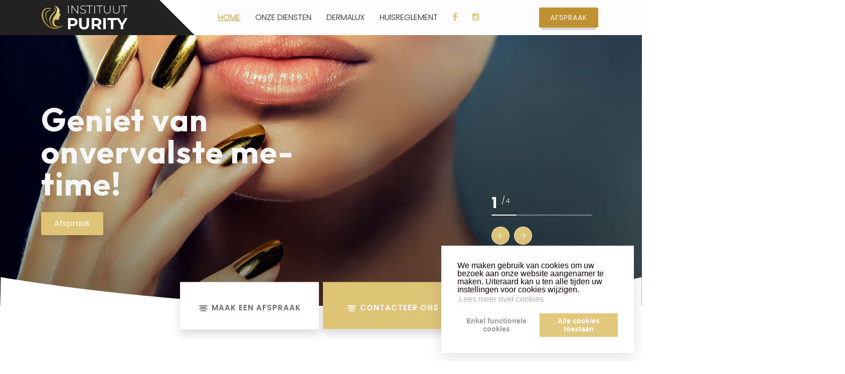

--- FILE ---
content_type: text/html; charset=UTF-8
request_url: https://www.instituut-purity.be/
body_size: 19352
content:

<!DOCTYPE html>
<html dir="ltr" lang="nl">
<head>

    <title>HOME - Gerda Piot - Instituut Purity - Schoonheidssalon - Pedicure - Manicure - Voetreflexologie - Epilaties - Huidverbetering in Bekkevoort </title>
	<link rel="icon" type="image/png" href="//cms.ice.be/logo/1096/10025.ico">
	<meta http-equiv="content-type" content="text/html; charset=utf-8"><script type="text/javascript">(window.NREUM||(NREUM={})).init={ajax:{deny_list:["bam.nr-data.net"]},feature_flags:["soft_nav"]};(window.NREUM||(NREUM={})).loader_config={licenseKey:"832adb9419",applicationID:"42720280",browserID:"42721618"};;/*! For license information please see nr-loader-rum-1.306.0.min.js.LICENSE.txt */
(()=>{var e,t,r={122:(e,t,r)=>{"use strict";r.d(t,{a:()=>i});var n=r(944);function i(e,t){try{if(!e||"object"!=typeof e)return(0,n.R)(3);if(!t||"object"!=typeof t)return(0,n.R)(4);const r=Object.create(Object.getPrototypeOf(t),Object.getOwnPropertyDescriptors(t)),a=0===Object.keys(r).length?e:r;for(let o in a)if(void 0!==e[o])try{if(null===e[o]){r[o]=null;continue}Array.isArray(e[o])&&Array.isArray(t[o])?r[o]=Array.from(new Set([...e[o],...t[o]])):"object"==typeof e[o]&&"object"==typeof t[o]?r[o]=i(e[o],t[o]):r[o]=e[o]}catch(e){r[o]||(0,n.R)(1,e)}return r}catch(e){(0,n.R)(2,e)}}},154:(e,t,r)=>{"use strict";r.d(t,{OF:()=>c,RI:()=>i,WN:()=>u,bv:()=>a,eN:()=>l,gm:()=>o,mw:()=>s,sb:()=>d});var n=r(863);const i="undefined"!=typeof window&&!!window.document,a="undefined"!=typeof WorkerGlobalScope&&("undefined"!=typeof self&&self instanceof WorkerGlobalScope&&self.navigator instanceof WorkerNavigator||"undefined"!=typeof globalThis&&globalThis instanceof WorkerGlobalScope&&globalThis.navigator instanceof WorkerNavigator),o=i?window:"undefined"!=typeof WorkerGlobalScope&&("undefined"!=typeof self&&self instanceof WorkerGlobalScope&&self||"undefined"!=typeof globalThis&&globalThis instanceof WorkerGlobalScope&&globalThis),s=Boolean("hidden"===o?.document?.visibilityState),c=/iPad|iPhone|iPod/.test(o.navigator?.userAgent),d=c&&"undefined"==typeof SharedWorker,u=((()=>{const e=o.navigator?.userAgent?.match(/Firefox[/\s](\d+\.\d+)/);Array.isArray(e)&&e.length>=2&&e[1]})(),Date.now()-(0,n.t)()),l=()=>"undefined"!=typeof PerformanceNavigationTiming&&o?.performance?.getEntriesByType("navigation")?.[0]?.responseStart},163:(e,t,r)=>{"use strict";r.d(t,{j:()=>E});var n=r(384),i=r(741);var a=r(555);r(860).K7.genericEvents;const o="experimental.resources",s="register",c=e=>{if(!e||"string"!=typeof e)return!1;try{document.createDocumentFragment().querySelector(e)}catch{return!1}return!0};var d=r(614),u=r(944),l=r(122);const f="[data-nr-mask]",g=e=>(0,l.a)(e,(()=>{const e={feature_flags:[],experimental:{allow_registered_children:!1,resources:!1},mask_selector:"*",block_selector:"[data-nr-block]",mask_input_options:{color:!1,date:!1,"datetime-local":!1,email:!1,month:!1,number:!1,range:!1,search:!1,tel:!1,text:!1,time:!1,url:!1,week:!1,textarea:!1,select:!1,password:!0}};return{ajax:{deny_list:void 0,block_internal:!0,enabled:!0,autoStart:!0},api:{get allow_registered_children(){return e.feature_flags.includes(s)||e.experimental.allow_registered_children},set allow_registered_children(t){e.experimental.allow_registered_children=t},duplicate_registered_data:!1},browser_consent_mode:{enabled:!1},distributed_tracing:{enabled:void 0,exclude_newrelic_header:void 0,cors_use_newrelic_header:void 0,cors_use_tracecontext_headers:void 0,allowed_origins:void 0},get feature_flags(){return e.feature_flags},set feature_flags(t){e.feature_flags=t},generic_events:{enabled:!0,autoStart:!0},harvest:{interval:30},jserrors:{enabled:!0,autoStart:!0},logging:{enabled:!0,autoStart:!0},metrics:{enabled:!0,autoStart:!0},obfuscate:void 0,page_action:{enabled:!0},page_view_event:{enabled:!0,autoStart:!0},page_view_timing:{enabled:!0,autoStart:!0},performance:{capture_marks:!1,capture_measures:!1,capture_detail:!0,resources:{get enabled(){return e.feature_flags.includes(o)||e.experimental.resources},set enabled(t){e.experimental.resources=t},asset_types:[],first_party_domains:[],ignore_newrelic:!0}},privacy:{cookies_enabled:!0},proxy:{assets:void 0,beacon:void 0},session:{expiresMs:d.wk,inactiveMs:d.BB},session_replay:{autoStart:!0,enabled:!1,preload:!1,sampling_rate:10,error_sampling_rate:100,collect_fonts:!1,inline_images:!1,fix_stylesheets:!0,mask_all_inputs:!0,get mask_text_selector(){return e.mask_selector},set mask_text_selector(t){c(t)?e.mask_selector="".concat(t,",").concat(f):""===t||null===t?e.mask_selector=f:(0,u.R)(5,t)},get block_class(){return"nr-block"},get ignore_class(){return"nr-ignore"},get mask_text_class(){return"nr-mask"},get block_selector(){return e.block_selector},set block_selector(t){c(t)?e.block_selector+=",".concat(t):""!==t&&(0,u.R)(6,t)},get mask_input_options(){return e.mask_input_options},set mask_input_options(t){t&&"object"==typeof t?e.mask_input_options={...t,password:!0}:(0,u.R)(7,t)}},session_trace:{enabled:!0,autoStart:!0},soft_navigations:{enabled:!0,autoStart:!0},spa:{enabled:!0,autoStart:!0},ssl:void 0,user_actions:{enabled:!0,elementAttributes:["id","className","tagName","type"]}}})());var p=r(154),m=r(324);let h=0;const v={buildEnv:m.F3,distMethod:m.Xs,version:m.xv,originTime:p.WN},b={consented:!1},y={appMetadata:{},get consented(){return this.session?.state?.consent||b.consented},set consented(e){b.consented=e},customTransaction:void 0,denyList:void 0,disabled:!1,harvester:void 0,isolatedBacklog:!1,isRecording:!1,loaderType:void 0,maxBytes:3e4,obfuscator:void 0,onerror:void 0,ptid:void 0,releaseIds:{},session:void 0,timeKeeper:void 0,registeredEntities:[],jsAttributesMetadata:{bytes:0},get harvestCount(){return++h}},_=e=>{const t=(0,l.a)(e,y),r=Object.keys(v).reduce((e,t)=>(e[t]={value:v[t],writable:!1,configurable:!0,enumerable:!0},e),{});return Object.defineProperties(t,r)};var w=r(701);const x=e=>{const t=e.startsWith("http");e+="/",r.p=t?e:"https://"+e};var S=r(836),k=r(241);const R={accountID:void 0,trustKey:void 0,agentID:void 0,licenseKey:void 0,applicationID:void 0,xpid:void 0},A=e=>(0,l.a)(e,R),T=new Set;function E(e,t={},r,o){let{init:s,info:c,loader_config:d,runtime:u={},exposed:l=!0}=t;if(!c){const e=(0,n.pV)();s=e.init,c=e.info,d=e.loader_config}e.init=g(s||{}),e.loader_config=A(d||{}),c.jsAttributes??={},p.bv&&(c.jsAttributes.isWorker=!0),e.info=(0,a.D)(c);const f=e.init,m=[c.beacon,c.errorBeacon];T.has(e.agentIdentifier)||(f.proxy.assets&&(x(f.proxy.assets),m.push(f.proxy.assets)),f.proxy.beacon&&m.push(f.proxy.beacon),e.beacons=[...m],function(e){const t=(0,n.pV)();Object.getOwnPropertyNames(i.W.prototype).forEach(r=>{const n=i.W.prototype[r];if("function"!=typeof n||"constructor"===n)return;let a=t[r];e[r]&&!1!==e.exposed&&"micro-agent"!==e.runtime?.loaderType&&(t[r]=(...t)=>{const n=e[r](...t);return a?a(...t):n})})}(e),(0,n.US)("activatedFeatures",w.B),e.runSoftNavOverSpa&&=!0===f.soft_navigations.enabled&&f.feature_flags.includes("soft_nav")),u.denyList=[...f.ajax.deny_list||[],...f.ajax.block_internal?m:[]],u.ptid=e.agentIdentifier,u.loaderType=r,e.runtime=_(u),T.has(e.agentIdentifier)||(e.ee=S.ee.get(e.agentIdentifier),e.exposed=l,(0,k.W)({agentIdentifier:e.agentIdentifier,drained:!!w.B?.[e.agentIdentifier],type:"lifecycle",name:"initialize",feature:void 0,data:e.config})),T.add(e.agentIdentifier)}},234:(e,t,r)=>{"use strict";r.d(t,{W:()=>a});var n=r(836),i=r(687);class a{constructor(e,t){this.agentIdentifier=e,this.ee=n.ee.get(e),this.featureName=t,this.blocked=!1}deregisterDrain(){(0,i.x3)(this.agentIdentifier,this.featureName)}}},241:(e,t,r)=>{"use strict";r.d(t,{W:()=>a});var n=r(154);const i="newrelic";function a(e={}){try{n.gm.dispatchEvent(new CustomEvent(i,{detail:e}))}catch(e){}}},261:(e,t,r)=>{"use strict";r.d(t,{$9:()=>d,BL:()=>s,CH:()=>g,Dl:()=>_,Fw:()=>y,PA:()=>h,Pl:()=>n,Pv:()=>k,Tb:()=>l,U2:()=>a,V1:()=>S,Wb:()=>x,bt:()=>b,cD:()=>v,d3:()=>w,dT:()=>c,eY:()=>p,fF:()=>f,hG:()=>i,k6:()=>o,nb:()=>m,o5:()=>u});const n="api-",i="addPageAction",a="addToTrace",o="addRelease",s="finished",c="interaction",d="log",u="noticeError",l="pauseReplay",f="recordCustomEvent",g="recordReplay",p="register",m="setApplicationVersion",h="setCurrentRouteName",v="setCustomAttribute",b="setErrorHandler",y="setPageViewName",_="setUserId",w="start",x="wrapLogger",S="measure",k="consent"},289:(e,t,r)=>{"use strict";r.d(t,{GG:()=>o,Qr:()=>c,sB:()=>s});var n=r(878),i=r(389);function a(){return"undefined"==typeof document||"complete"===document.readyState}function o(e,t){if(a())return e();const r=(0,i.J)(e),o=setInterval(()=>{a()&&(clearInterval(o),r())},500);(0,n.sp)("load",r,t)}function s(e){if(a())return e();(0,n.DD)("DOMContentLoaded",e)}function c(e){if(a())return e();(0,n.sp)("popstate",e)}},324:(e,t,r)=>{"use strict";r.d(t,{F3:()=>i,Xs:()=>a,xv:()=>n});const n="1.306.0",i="PROD",a="CDN"},374:(e,t,r)=>{r.nc=(()=>{try{return document?.currentScript?.nonce}catch(e){}return""})()},384:(e,t,r)=>{"use strict";r.d(t,{NT:()=>o,US:()=>u,Zm:()=>s,bQ:()=>d,dV:()=>c,pV:()=>l});var n=r(154),i=r(863),a=r(910);const o={beacon:"bam.nr-data.net",errorBeacon:"bam.nr-data.net"};function s(){return n.gm.NREUM||(n.gm.NREUM={}),void 0===n.gm.newrelic&&(n.gm.newrelic=n.gm.NREUM),n.gm.NREUM}function c(){let e=s();return e.o||(e.o={ST:n.gm.setTimeout,SI:n.gm.setImmediate||n.gm.setInterval,CT:n.gm.clearTimeout,XHR:n.gm.XMLHttpRequest,REQ:n.gm.Request,EV:n.gm.Event,PR:n.gm.Promise,MO:n.gm.MutationObserver,FETCH:n.gm.fetch,WS:n.gm.WebSocket},(0,a.i)(...Object.values(e.o))),e}function d(e,t){let r=s();r.initializedAgents??={},t.initializedAt={ms:(0,i.t)(),date:new Date},r.initializedAgents[e]=t}function u(e,t){s()[e]=t}function l(){return function(){let e=s();const t=e.info||{};e.info={beacon:o.beacon,errorBeacon:o.errorBeacon,...t}}(),function(){let e=s();const t=e.init||{};e.init={...t}}(),c(),function(){let e=s();const t=e.loader_config||{};e.loader_config={...t}}(),s()}},389:(e,t,r)=>{"use strict";function n(e,t=500,r={}){const n=r?.leading||!1;let i;return(...r)=>{n&&void 0===i&&(e.apply(this,r),i=setTimeout(()=>{i=clearTimeout(i)},t)),n||(clearTimeout(i),i=setTimeout(()=>{e.apply(this,r)},t))}}function i(e){let t=!1;return(...r)=>{t||(t=!0,e.apply(this,r))}}r.d(t,{J:()=>i,s:()=>n})},555:(e,t,r)=>{"use strict";r.d(t,{D:()=>s,f:()=>o});var n=r(384),i=r(122);const a={beacon:n.NT.beacon,errorBeacon:n.NT.errorBeacon,licenseKey:void 0,applicationID:void 0,sa:void 0,queueTime:void 0,applicationTime:void 0,ttGuid:void 0,user:void 0,account:void 0,product:void 0,extra:void 0,jsAttributes:{},userAttributes:void 0,atts:void 0,transactionName:void 0,tNamePlain:void 0};function o(e){try{return!!e.licenseKey&&!!e.errorBeacon&&!!e.applicationID}catch(e){return!1}}const s=e=>(0,i.a)(e,a)},566:(e,t,r)=>{"use strict";r.d(t,{LA:()=>s,bz:()=>o});var n=r(154);const i="xxxxxxxx-xxxx-4xxx-yxxx-xxxxxxxxxxxx";function a(e,t){return e?15&e[t]:16*Math.random()|0}function o(){const e=n.gm?.crypto||n.gm?.msCrypto;let t,r=0;return e&&e.getRandomValues&&(t=e.getRandomValues(new Uint8Array(30))),i.split("").map(e=>"x"===e?a(t,r++).toString(16):"y"===e?(3&a()|8).toString(16):e).join("")}function s(e){const t=n.gm?.crypto||n.gm?.msCrypto;let r,i=0;t&&t.getRandomValues&&(r=t.getRandomValues(new Uint8Array(e)));const o=[];for(var s=0;s<e;s++)o.push(a(r,i++).toString(16));return o.join("")}},606:(e,t,r)=>{"use strict";r.d(t,{i:()=>a});var n=r(908);a.on=o;var i=a.handlers={};function a(e,t,r,a){o(a||n.d,i,e,t,r)}function o(e,t,r,i,a){a||(a="feature"),e||(e=n.d);var o=t[a]=t[a]||{};(o[r]=o[r]||[]).push([e,i])}},607:(e,t,r)=>{"use strict";r.d(t,{W:()=>n});const n=(0,r(566).bz)()},614:(e,t,r)=>{"use strict";r.d(t,{BB:()=>o,H3:()=>n,g:()=>d,iL:()=>c,tS:()=>s,uh:()=>i,wk:()=>a});const n="NRBA",i="SESSION",a=144e5,o=18e5,s={STARTED:"session-started",PAUSE:"session-pause",RESET:"session-reset",RESUME:"session-resume",UPDATE:"session-update"},c={SAME_TAB:"same-tab",CROSS_TAB:"cross-tab"},d={OFF:0,FULL:1,ERROR:2}},630:(e,t,r)=>{"use strict";r.d(t,{T:()=>n});const n=r(860).K7.pageViewEvent},646:(e,t,r)=>{"use strict";r.d(t,{y:()=>n});class n{constructor(e){this.contextId=e}}},687:(e,t,r)=>{"use strict";r.d(t,{Ak:()=>d,Ze:()=>f,x3:()=>u});var n=r(241),i=r(836),a=r(606),o=r(860),s=r(646);const c={};function d(e,t){const r={staged:!1,priority:o.P3[t]||0};l(e),c[e].get(t)||c[e].set(t,r)}function u(e,t){e&&c[e]&&(c[e].get(t)&&c[e].delete(t),p(e,t,!1),c[e].size&&g(e))}function l(e){if(!e)throw new Error("agentIdentifier required");c[e]||(c[e]=new Map)}function f(e="",t="feature",r=!1){if(l(e),!e||!c[e].get(t)||r)return p(e,t);c[e].get(t).staged=!0,g(e)}function g(e){const t=Array.from(c[e]);t.every(([e,t])=>t.staged)&&(t.sort((e,t)=>e[1].priority-t[1].priority),t.forEach(([t])=>{c[e].delete(t),p(e,t)}))}function p(e,t,r=!0){const o=e?i.ee.get(e):i.ee,c=a.i.handlers;if(!o.aborted&&o.backlog&&c){if((0,n.W)({agentIdentifier:e,type:"lifecycle",name:"drain",feature:t}),r){const e=o.backlog[t],r=c[t];if(r){for(let t=0;e&&t<e.length;++t)m(e[t],r);Object.entries(r).forEach(([e,t])=>{Object.values(t||{}).forEach(t=>{t[0]?.on&&t[0]?.context()instanceof s.y&&t[0].on(e,t[1])})})}}o.isolatedBacklog||delete c[t],o.backlog[t]=null,o.emit("drain-"+t,[])}}function m(e,t){var r=e[1];Object.values(t[r]||{}).forEach(t=>{var r=e[0];if(t[0]===r){var n=t[1],i=e[3],a=e[2];n.apply(i,a)}})}},699:(e,t,r)=>{"use strict";r.d(t,{It:()=>a,KC:()=>s,No:()=>i,qh:()=>o});var n=r(860);const i=16e3,a=1e6,o="SESSION_ERROR",s={[n.K7.logging]:!0,[n.K7.genericEvents]:!1,[n.K7.jserrors]:!1,[n.K7.ajax]:!1}},701:(e,t,r)=>{"use strict";r.d(t,{B:()=>a,t:()=>o});var n=r(241);const i=new Set,a={};function o(e,t){const r=t.agentIdentifier;a[r]??={},e&&"object"==typeof e&&(i.has(r)||(t.ee.emit("rumresp",[e]),a[r]=e,i.add(r),(0,n.W)({agentIdentifier:r,loaded:!0,drained:!0,type:"lifecycle",name:"load",feature:void 0,data:e})))}},741:(e,t,r)=>{"use strict";r.d(t,{W:()=>a});var n=r(944),i=r(261);class a{#e(e,...t){if(this[e]!==a.prototype[e])return this[e](...t);(0,n.R)(35,e)}addPageAction(e,t){return this.#e(i.hG,e,t)}register(e){return this.#e(i.eY,e)}recordCustomEvent(e,t){return this.#e(i.fF,e,t)}setPageViewName(e,t){return this.#e(i.Fw,e,t)}setCustomAttribute(e,t,r){return this.#e(i.cD,e,t,r)}noticeError(e,t){return this.#e(i.o5,e,t)}setUserId(e){return this.#e(i.Dl,e)}setApplicationVersion(e){return this.#e(i.nb,e)}setErrorHandler(e){return this.#e(i.bt,e)}addRelease(e,t){return this.#e(i.k6,e,t)}log(e,t){return this.#e(i.$9,e,t)}start(){return this.#e(i.d3)}finished(e){return this.#e(i.BL,e)}recordReplay(){return this.#e(i.CH)}pauseReplay(){return this.#e(i.Tb)}addToTrace(e){return this.#e(i.U2,e)}setCurrentRouteName(e){return this.#e(i.PA,e)}interaction(e){return this.#e(i.dT,e)}wrapLogger(e,t,r){return this.#e(i.Wb,e,t,r)}measure(e,t){return this.#e(i.V1,e,t)}consent(e){return this.#e(i.Pv,e)}}},782:(e,t,r)=>{"use strict";r.d(t,{T:()=>n});const n=r(860).K7.pageViewTiming},836:(e,t,r)=>{"use strict";r.d(t,{P:()=>s,ee:()=>c});var n=r(384),i=r(990),a=r(646),o=r(607);const s="nr@context:".concat(o.W),c=function e(t,r){var n={},o={},u={},l=!1;try{l=16===r.length&&d.initializedAgents?.[r]?.runtime.isolatedBacklog}catch(e){}var f={on:p,addEventListener:p,removeEventListener:function(e,t){var r=n[e];if(!r)return;for(var i=0;i<r.length;i++)r[i]===t&&r.splice(i,1)},emit:function(e,r,n,i,a){!1!==a&&(a=!0);if(c.aborted&&!i)return;t&&a&&t.emit(e,r,n);var s=g(n);m(e).forEach(e=>{e.apply(s,r)});var d=v()[o[e]];d&&d.push([f,e,r,s]);return s},get:h,listeners:m,context:g,buffer:function(e,t){const r=v();if(t=t||"feature",f.aborted)return;Object.entries(e||{}).forEach(([e,n])=>{o[n]=t,t in r||(r[t]=[])})},abort:function(){f._aborted=!0,Object.keys(f.backlog).forEach(e=>{delete f.backlog[e]})},isBuffering:function(e){return!!v()[o[e]]},debugId:r,backlog:l?{}:t&&"object"==typeof t.backlog?t.backlog:{},isolatedBacklog:l};return Object.defineProperty(f,"aborted",{get:()=>{let e=f._aborted||!1;return e||(t&&(e=t.aborted),e)}}),f;function g(e){return e&&e instanceof a.y?e:e?(0,i.I)(e,s,()=>new a.y(s)):new a.y(s)}function p(e,t){n[e]=m(e).concat(t)}function m(e){return n[e]||[]}function h(t){return u[t]=u[t]||e(f,t)}function v(){return f.backlog}}(void 0,"globalEE"),d=(0,n.Zm)();d.ee||(d.ee=c)},843:(e,t,r)=>{"use strict";r.d(t,{G:()=>a,u:()=>i});var n=r(878);function i(e,t=!1,r,i){(0,n.DD)("visibilitychange",function(){if(t)return void("hidden"===document.visibilityState&&e());e(document.visibilityState)},r,i)}function a(e,t,r){(0,n.sp)("pagehide",e,t,r)}},860:(e,t,r)=>{"use strict";r.d(t,{$J:()=>u,K7:()=>c,P3:()=>d,XX:()=>i,Yy:()=>s,df:()=>a,qY:()=>n,v4:()=>o});const n="events",i="jserrors",a="browser/blobs",o="rum",s="browser/logs",c={ajax:"ajax",genericEvents:"generic_events",jserrors:i,logging:"logging",metrics:"metrics",pageAction:"page_action",pageViewEvent:"page_view_event",pageViewTiming:"page_view_timing",sessionReplay:"session_replay",sessionTrace:"session_trace",softNav:"soft_navigations",spa:"spa"},d={[c.pageViewEvent]:1,[c.pageViewTiming]:2,[c.metrics]:3,[c.jserrors]:4,[c.spa]:5,[c.ajax]:6,[c.sessionTrace]:7,[c.softNav]:8,[c.sessionReplay]:9,[c.logging]:10,[c.genericEvents]:11},u={[c.pageViewEvent]:o,[c.pageViewTiming]:n,[c.ajax]:n,[c.spa]:n,[c.softNav]:n,[c.metrics]:i,[c.jserrors]:i,[c.sessionTrace]:a,[c.sessionReplay]:a,[c.logging]:s,[c.genericEvents]:"ins"}},863:(e,t,r)=>{"use strict";function n(){return Math.floor(performance.now())}r.d(t,{t:()=>n})},878:(e,t,r)=>{"use strict";function n(e,t){return{capture:e,passive:!1,signal:t}}function i(e,t,r=!1,i){window.addEventListener(e,t,n(r,i))}function a(e,t,r=!1,i){document.addEventListener(e,t,n(r,i))}r.d(t,{DD:()=>a,jT:()=>n,sp:()=>i})},908:(e,t,r)=>{"use strict";r.d(t,{d:()=>n,p:()=>i});var n=r(836).ee.get("handle");function i(e,t,r,i,a){a?(a.buffer([e],i),a.emit(e,t,r)):(n.buffer([e],i),n.emit(e,t,r))}},910:(e,t,r)=>{"use strict";r.d(t,{i:()=>a});var n=r(944);const i=new Map;function a(...e){return e.every(e=>{if(i.has(e))return i.get(e);const t="function"==typeof e?e.toString():"",r=t.includes("[native code]"),a=t.includes("nrWrapper");return r||a||(0,n.R)(64,e?.name||t),i.set(e,r),r})}},944:(e,t,r)=>{"use strict";r.d(t,{R:()=>i});var n=r(241);function i(e,t){"function"==typeof console.debug&&(console.debug("New Relic Warning: https://github.com/newrelic/newrelic-browser-agent/blob/main/docs/warning-codes.md#".concat(e),t),(0,n.W)({agentIdentifier:null,drained:null,type:"data",name:"warn",feature:"warn",data:{code:e,secondary:t}}))}},969:(e,t,r)=>{"use strict";r.d(t,{TZ:()=>n,XG:()=>s,rs:()=>i,xV:()=>o,z_:()=>a});const n=r(860).K7.metrics,i="sm",a="cm",o="storeSupportabilityMetrics",s="storeEventMetrics"},990:(e,t,r)=>{"use strict";r.d(t,{I:()=>i});var n=Object.prototype.hasOwnProperty;function i(e,t,r){if(n.call(e,t))return e[t];var i=r();if(Object.defineProperty&&Object.keys)try{return Object.defineProperty(e,t,{value:i,writable:!0,enumerable:!1}),i}catch(e){}return e[t]=i,i}}},n={};function i(e){var t=n[e];if(void 0!==t)return t.exports;var a=n[e]={exports:{}};return r[e](a,a.exports,i),a.exports}i.m=r,i.d=(e,t)=>{for(var r in t)i.o(t,r)&&!i.o(e,r)&&Object.defineProperty(e,r,{enumerable:!0,get:t[r]})},i.f={},i.e=e=>Promise.all(Object.keys(i.f).reduce((t,r)=>(i.f[r](e,t),t),[])),i.u=e=>"nr-rum-1.306.0.min.js",i.o=(e,t)=>Object.prototype.hasOwnProperty.call(e,t),e={},t="NRBA-1.306.0.PROD:",i.l=(r,n,a,o)=>{if(e[r])e[r].push(n);else{var s,c;if(void 0!==a)for(var d=document.getElementsByTagName("script"),u=0;u<d.length;u++){var l=d[u];if(l.getAttribute("src")==r||l.getAttribute("data-webpack")==t+a){s=l;break}}if(!s){c=!0;var f={296:"sha512-XHJAyYwsxAD4jnOFenBf2aq49/pv28jKOJKs7YGQhagYYI2Zk8nHflZPdd7WiilkmEkgIZQEFX4f1AJMoyzKwA=="};(s=document.createElement("script")).charset="utf-8",i.nc&&s.setAttribute("nonce",i.nc),s.setAttribute("data-webpack",t+a),s.src=r,0!==s.src.indexOf(window.location.origin+"/")&&(s.crossOrigin="anonymous"),f[o]&&(s.integrity=f[o])}e[r]=[n];var g=(t,n)=>{s.onerror=s.onload=null,clearTimeout(p);var i=e[r];if(delete e[r],s.parentNode&&s.parentNode.removeChild(s),i&&i.forEach(e=>e(n)),t)return t(n)},p=setTimeout(g.bind(null,void 0,{type:"timeout",target:s}),12e4);s.onerror=g.bind(null,s.onerror),s.onload=g.bind(null,s.onload),c&&document.head.appendChild(s)}},i.r=e=>{"undefined"!=typeof Symbol&&Symbol.toStringTag&&Object.defineProperty(e,Symbol.toStringTag,{value:"Module"}),Object.defineProperty(e,"__esModule",{value:!0})},i.p="https://js-agent.newrelic.com/",(()=>{var e={374:0,840:0};i.f.j=(t,r)=>{var n=i.o(e,t)?e[t]:void 0;if(0!==n)if(n)r.push(n[2]);else{var a=new Promise((r,i)=>n=e[t]=[r,i]);r.push(n[2]=a);var o=i.p+i.u(t),s=new Error;i.l(o,r=>{if(i.o(e,t)&&(0!==(n=e[t])&&(e[t]=void 0),n)){var a=r&&("load"===r.type?"missing":r.type),o=r&&r.target&&r.target.src;s.message="Loading chunk "+t+" failed: ("+a+": "+o+")",s.name="ChunkLoadError",s.type=a,s.request=o,n[1](s)}},"chunk-"+t,t)}};var t=(t,r)=>{var n,a,[o,s,c]=r,d=0;if(o.some(t=>0!==e[t])){for(n in s)i.o(s,n)&&(i.m[n]=s[n]);if(c)c(i)}for(t&&t(r);d<o.length;d++)a=o[d],i.o(e,a)&&e[a]&&e[a][0](),e[a]=0},r=self["webpackChunk:NRBA-1.306.0.PROD"]=self["webpackChunk:NRBA-1.306.0.PROD"]||[];r.forEach(t.bind(null,0)),r.push=t.bind(null,r.push.bind(r))})(),(()=>{"use strict";i(374);var e=i(566),t=i(741);class r extends t.W{agentIdentifier=(0,e.LA)(16)}var n=i(860);const a=Object.values(n.K7);var o=i(163);var s=i(908),c=i(863),d=i(261),u=i(241),l=i(944),f=i(701),g=i(969);function p(e,t,i,a){const o=a||i;!o||o[e]&&o[e]!==r.prototype[e]||(o[e]=function(){(0,s.p)(g.xV,["API/"+e+"/called"],void 0,n.K7.metrics,i.ee),(0,u.W)({agentIdentifier:i.agentIdentifier,drained:!!f.B?.[i.agentIdentifier],type:"data",name:"api",feature:d.Pl+e,data:{}});try{return t.apply(this,arguments)}catch(e){(0,l.R)(23,e)}})}function m(e,t,r,n,i){const a=e.info;null===r?delete a.jsAttributes[t]:a.jsAttributes[t]=r,(i||null===r)&&(0,s.p)(d.Pl+n,[(0,c.t)(),t,r],void 0,"session",e.ee)}var h=i(687),v=i(234),b=i(289),y=i(154),_=i(384);const w=e=>y.RI&&!0===e?.privacy.cookies_enabled;function x(e){return!!(0,_.dV)().o.MO&&w(e)&&!0===e?.session_trace.enabled}var S=i(389),k=i(699);class R extends v.W{constructor(e,t){super(e.agentIdentifier,t),this.agentRef=e,this.abortHandler=void 0,this.featAggregate=void 0,this.loadedSuccessfully=void 0,this.onAggregateImported=new Promise(e=>{this.loadedSuccessfully=e}),this.deferred=Promise.resolve(),!1===e.init[this.featureName].autoStart?this.deferred=new Promise((t,r)=>{this.ee.on("manual-start-all",(0,S.J)(()=>{(0,h.Ak)(e.agentIdentifier,this.featureName),t()}))}):(0,h.Ak)(e.agentIdentifier,t)}importAggregator(e,t,r={}){if(this.featAggregate)return;const n=async()=>{let n;await this.deferred;try{if(w(e.init)){const{setupAgentSession:t}=await i.e(296).then(i.bind(i,305));n=t(e)}}catch(e){(0,l.R)(20,e),this.ee.emit("internal-error",[e]),(0,s.p)(k.qh,[e],void 0,this.featureName,this.ee)}try{if(!this.#t(this.featureName,n,e.init))return(0,h.Ze)(this.agentIdentifier,this.featureName),void this.loadedSuccessfully(!1);const{Aggregate:i}=await t();this.featAggregate=new i(e,r),e.runtime.harvester.initializedAggregates.push(this.featAggregate),this.loadedSuccessfully(!0)}catch(e){(0,l.R)(34,e),this.abortHandler?.(),(0,h.Ze)(this.agentIdentifier,this.featureName,!0),this.loadedSuccessfully(!1),this.ee&&this.ee.abort()}};y.RI?(0,b.GG)(()=>n(),!0):n()}#t(e,t,r){if(this.blocked)return!1;switch(e){case n.K7.sessionReplay:return x(r)&&!!t;case n.K7.sessionTrace:return!!t;default:return!0}}}var A=i(630),T=i(614);class E extends R{static featureName=A.T;constructor(e){var t;super(e,A.T),this.setupInspectionEvents(e.agentIdentifier),t=e,p(d.Fw,function(e,r){"string"==typeof e&&("/"!==e.charAt(0)&&(e="/"+e),t.runtime.customTransaction=(r||"http://custom.transaction")+e,(0,s.p)(d.Pl+d.Fw,[(0,c.t)()],void 0,void 0,t.ee))},t),this.importAggregator(e,()=>i.e(296).then(i.bind(i,943)))}setupInspectionEvents(e){const t=(t,r)=>{t&&(0,u.W)({agentIdentifier:e,timeStamp:t.timeStamp,loaded:"complete"===t.target.readyState,type:"window",name:r,data:t.target.location+""})};(0,b.sB)(e=>{t(e,"DOMContentLoaded")}),(0,b.GG)(e=>{t(e,"load")}),(0,b.Qr)(e=>{t(e,"navigate")}),this.ee.on(T.tS.UPDATE,(t,r)=>{(0,u.W)({agentIdentifier:e,type:"lifecycle",name:"session",data:r})})}}var N=i(843),I=i(782);class j extends R{static featureName=I.T;constructor(e){super(e,I.T),y.RI&&((0,N.u)(()=>(0,s.p)("docHidden",[(0,c.t)()],void 0,I.T,this.ee),!0),(0,N.G)(()=>(0,s.p)("winPagehide",[(0,c.t)()],void 0,I.T,this.ee)),this.importAggregator(e,()=>i.e(296).then(i.bind(i,117))))}}class P extends R{static featureName=g.TZ;constructor(e){super(e,g.TZ),y.RI&&document.addEventListener("securitypolicyviolation",e=>{(0,s.p)(g.xV,["Generic/CSPViolation/Detected"],void 0,this.featureName,this.ee)}),this.importAggregator(e,()=>i.e(296).then(i.bind(i,623)))}}new class extends r{constructor(e){var t;(super(),y.gm)?(this.features={},(0,_.bQ)(this.agentIdentifier,this),this.desiredFeatures=new Set(e.features||[]),this.desiredFeatures.add(E),this.runSoftNavOverSpa=[...this.desiredFeatures].some(e=>e.featureName===n.K7.softNav),(0,o.j)(this,e,e.loaderType||"agent"),t=this,p(d.cD,function(e,r,n=!1){if("string"==typeof e){if(["string","number","boolean"].includes(typeof r)||null===r)return m(t,e,r,d.cD,n);(0,l.R)(40,typeof r)}else(0,l.R)(39,typeof e)},t),function(e){p(d.Dl,function(t){if("string"==typeof t||null===t)return m(e,"enduser.id",t,d.Dl,!0);(0,l.R)(41,typeof t)},e)}(this),function(e){p(d.nb,function(t){if("string"==typeof t||null===t)return m(e,"application.version",t,d.nb,!1);(0,l.R)(42,typeof t)},e)}(this),function(e){p(d.d3,function(){e.ee.emit("manual-start-all")},e)}(this),function(e){p(d.Pv,function(t=!0){if("boolean"==typeof t){if((0,s.p)(d.Pl+d.Pv,[t],void 0,"session",e.ee),e.runtime.consented=t,t){const t=e.features.page_view_event;t.onAggregateImported.then(e=>{const r=t.featAggregate;e&&!r.sentRum&&r.sendRum()})}}else(0,l.R)(65,typeof t)},e)}(this),this.run()):(0,l.R)(21)}get config(){return{info:this.info,init:this.init,loader_config:this.loader_config,runtime:this.runtime}}get api(){return this}run(){try{const e=function(e){const t={};return a.forEach(r=>{t[r]=!!e[r]?.enabled}),t}(this.init),t=[...this.desiredFeatures];t.sort((e,t)=>n.P3[e.featureName]-n.P3[t.featureName]),t.forEach(t=>{if(!e[t.featureName]&&t.featureName!==n.K7.pageViewEvent)return;if(this.runSoftNavOverSpa&&t.featureName===n.K7.spa)return;if(!this.runSoftNavOverSpa&&t.featureName===n.K7.softNav)return;const r=function(e){switch(e){case n.K7.ajax:return[n.K7.jserrors];case n.K7.sessionTrace:return[n.K7.ajax,n.K7.pageViewEvent];case n.K7.sessionReplay:return[n.K7.sessionTrace];case n.K7.pageViewTiming:return[n.K7.pageViewEvent];default:return[]}}(t.featureName).filter(e=>!(e in this.features));r.length>0&&(0,l.R)(36,{targetFeature:t.featureName,missingDependencies:r}),this.features[t.featureName]=new t(this)})}catch(e){(0,l.R)(22,e);for(const e in this.features)this.features[e].abortHandler?.();const t=(0,_.Zm)();delete t.initializedAgents[this.agentIdentifier]?.features,delete this.sharedAggregator;return t.ee.get(this.agentIdentifier).abort(),!1}}}({features:[E,j,P],loaderType:"lite"})})()})();</script>
	<meta http-equiv="content-language" content="">
    <meta name='viewport' content='initial-scale=1, viewport-fit=cover'>

<meta name="version" content="3.0">


<script src="https://www.google.com/recaptcha/api.js" defer="true"></script>



<script>
	var cookie_concent_default = {
		onInitialise: function (status) {
			var type = this.options.type;
			var didConsent = this.hasConsented();
			if (type == 'opt-in' && didConsent) {
				// enable cookies
				window['ga-disable-'] = false;
			}
			if (type == 'opt-out' && !didConsent) {
				// disable cookies
				window['ga-disable-'] = true;
			}
		},
		onStatusChange: function(status, chosenBefore) {
			var type = this.options.type;
			var didConsent = this.hasConsented();
			if (type == 'opt-in' && didConsent) {
				// enable cookies
				window['ga-disable-'] = false;
			}
			if (type == 'opt-out' && !didConsent) {
				// disable cookies
				window['ga-disable-'] = true;
			}
		},
		onRevokeChoice: function() {
			var type = this.options.type;
			if (type == 'opt-in') {
				// disable cookies
				window['ga-disable-'] = true;
			}
			if (type == 'opt-out') {
				// enable cookies
				window['ga-disable-'] = false;
			}
		},
			
			
		"palette": {
		    "popup": {
		      "background": "#edeff5",
		      "text": "#838391"
		    },
		    "button": {
		      "background": "#4b81e8"
		    }
		  },
		  "position": "bottom-right",
		  "type": "opt-in",
		  "content": {
		    "message": "We maken gebruik van cookies om uw bezoek aan onze website aangenamer te maken. Uiteraard kan u ten alle tijden uw instellingen voor cookies wijzigen.",
		    "deny": "Enkel functionele<br>cookies",
		    "allow": "Alle cookies<br>toestaan",
		    "link": "Lees meer over cookies",
		    "href": "/privacy"
		  }
	};
</script>

	

<!--<link rel="stylesheet" type="text/css" href="https://cdn.jsdelivr.net/npm/cookieconsent@3/build/cookieconsent.min.css" media="screen" />-->
<link rel="stylesheet" type="text/css" href="/includes/js/lib/lcx/cookieconsent.min.css" media="screen" />

<script src="https://cdn.jsdelivr.net/npm/cookieconsent@3/build/cookieconsent.min.js" data-cfasync="false" defer="true"></script>

<script>
window.addEventListener("load", function(){
	window.cookieconsent.initialise(cookie_concent_default)
});
</script>
<style type="text/css" media="screen">
	.cc-revoke, .cc-window{
		line-height:1em;
	}
</style>







	<meta name="keywords" content="" />
	<meta name="description" content="Boek een afspraak in uw schoonheidssalon in Bekkevoort en ontdek de persoonlijke werkwijze met kwaliteitsvolle producten. " />


	<meta name="revisit-after" content="7 days">
	<meta name="distribution" content="global">
	<meta name="country" content="belgium">
	



<!-- Global site tag (gtag.js) - Google Analytics -->
<script async src="https://www.googletagmanager.com/gtag/js?id=G-ZS2S2HESNP"></script>
<script>
  window.dataLayer = window.dataLayer || [];
  function gtag(){
      dataLayer.push(arguments);
  }
  gtag('js', new Date());

  gtag('config', 'G-ZS2S2HESNP');
</script>

	

	<!-- Stylesheets
	============================================= -->
	<link href="https://fonts.googleapis.com/css2?family=Caveat+Brush&family=Poppins:wght@300;400;500;600;700;900&display=swap" rel="stylesheet">
	<link rel="stylesheet" href="/skins/2023/02-february/assets/css/bootstrap.css" type="text/css" />
	<link rel="stylesheet" href="/skins/2023/02-february/assets/css/style.css" type="text/css" />
	<link rel="stylesheet" href="/skins/2023/02-february/assets/css/swiper.css" type="text/css" />

	<link rel="stylesheet" href="/skins/2023/02-february/assets/css/dark.css" type="text/css" />
	<link rel="stylesheet" href="/skins/2023/02-february/assets/css/font-icons.css" type="text/css" />
	<link rel="stylesheet" href="/skins/2023/02-february/assets/css/animate.css" type="text/css" />
	<link rel="stylesheet" href="/skins/2023/02-february/assets/css/magnific-popup.css" type="text/css" />

	<!-- Bootstrap Switch CSS -->
	<link rel="stylesheet" href="/skins/2023/02-february/assets/css/components/bs-switches.css" type="text/css" />

	<link rel="stylesheet" href="/skins/2023/02-february/assets/css/custom.css" type="text/css" />
	
	
	<link rel="stylesheet" href="/skins/2023/02-february/assets/css/colors.php?color=C6C09C" type="text/css" /> <!-- Theme Color -->
	<link rel="stylesheet" href="/skins/2023/02-february/assets/css/nonprofit/css/fonts.css" type="text/css" />
	<link rel="stylesheet" href="/skins/2023/02-february/assets/css/nonprofit/nonprofit.css" type="text/css" />
	<!-- / -->
	<link rel="stylesheet" href="/skins/_frameworkds/new-admin-link.css" type="text/css" />
    
	<link rel="preconnect" href="https://fonts.googleapis.com">
<link rel="preconnect" href="https://fonts.gstatic.com" crossorigin>
<link href="https://fonts.googleapis.com/css2?family=Outfit:wght@100;200;300;400;500;600;700;800;900&display=swap" rel="stylesheet">

<link rel="preconnect" href="https://fonts.googleapis.com">
<link rel="preconnect" href="https://fonts.gstatic.com" crossorigin>
<link href="https://fonts.googleapis.com/css2?family=Poppins:ital,wght@0,100;0,200;0,300;0,400;0,500;0,600;0,700;1,100;1,200;1,300;1,400;1,500;1,600;1,700&display=swap" rel="stylesheet">

	<link href="/custom-css.css?1682491436" rel="stylesheet" type="text/css" media="screen">
	

</head>





<body class="stretched css-home">

	



	<!-- Document Wrapper
	============================================= -->
	<div id="wrapper" class="clearfix">

<!-- Top bar
						============================================= -->

		<div id="top-bar" class="transparent-topbar">
			<div class="container clearfix">

				<div class="row justify-content-between">
					<div class="col-12 col-md-auto">

						<!-- Top Links
						============================================= -->
						<div class="top-links">
							<ul class="top-links-container">
								<li class="top-links-item"><a href="#">Home</a></li>
<li class="top-links-item"><a href="#">FAQs</a></li>
<li class="top-links-item"><a href="#">Contact</a></li>
							</ul>
						</div><!-- .top-links end -->

					</div>

					<div class="col-12 col-md-auto dark">

						<!-- Top Social
						============================================= -->
						<ul id="top-social">
							<li><a href="https://facebook.com/semicolonweb" class="si-facebook" target="_blank"><span class="ts-icon"><em class="icon-facebook"></em></span><span class="ts-text">Facebook</span></a></li>
<li><a href="https://twitter.com/__semicolon" class="si-twitter" target="_blank"><span class="ts-icon"><em class="icon-twitter"></em></span><span class="ts-text">Twitter</span></a></li>
<li><a href="https://youtube.com/semicolonweb" class="si-youtube" target="_blank"><span class="ts-icon"><em class="icon-youtube"></em></span><span class="ts-text">Youtube</span></a></li>
<li><a href="https://instagram.com/semicolonweb" class="si-instagram" target="_blank"><span class="ts-icon"><em class="icon-instagram2"></em></span><span class="ts-text">Instagram</span></a></li>
<li><a href="tel:+10.11.85412542" class="si-call"><span class="ts-icon"><em class="icon-call"></em></span><span class="ts-text">+10.11.85412542</span></a></li>
<li><a href="/cdn-cgi/l/email-protection#452c2b232a0526242b3324366b262a28" class="si-email3"><span class="ts-icon"><em class="icon-envelope-alt"></em></span><span class="ts-text"><span class="__cf_email__" data-cfemail="422b2c242d0221232c3423316c212d2f">[email&#160;protected]</span></span></a></li>
						</ul><!-- #top-social end -->

					</div>
				</div>

			</div>
		</div>

		<!-- Header
		============================================= -->
		<header id="header" class="header-size-sm border-bottom-0" data-sticky-shrink="false">
			<div id="header-wrap">
				<div class="container">
					<div class="header-row justify-content-lg-between">

						<!-- Logo
						============================================= -->
						<div id="logo" class="me-lg-5">
							<a href="/" class="standard-logo" data-dark-logo="//cms.ice.be/logo/1096/10011.png"><img src="//cms.ice.be/logo/1096/10011.png" alt="Logo"></a>
						</div><!-- #logo end -->

						<div class="header-misc">
							<a href="https://booking.optios.net/20936" class="button button-rounded button-light" target="_blank"><div>Afspraak</div></a>
						</div>

						<div id="primary-menu-trigger">
							<svg class="svg-trigger" viewBox="0 0 100 100"><path d="m 30,33 h 40 c 3.722839,0 7.5,3.126468 7.5,8.578427 0,5.451959 -2.727029,8.421573 -7.5,8.421573 h -20"></path><path d="m 30,50 h 40"></path><path d="m 70,67 h -40 c 0,0 -7.5,-0.802118 -7.5,-8.365747 0,-7.563629 7.5,-8.634253 7.5,-8.634253 h 20"></path></svg>
						</div>

						<!-- Primary Navigation
						============================================= -->
						<nav class="primary-menu with-arrows me-lg-auto">

							<ul id="nav" class="menu-container">			<li id="menuitem-24951"  class=" " data-id="24951"">
           
                <a href="/nl/span-class-menu-bg-col-auto-align-self-start-d-flex-span/index.htm" class="">
					<span class="menu-bg col-auto align-self-start d-flex"></span>
                </a></li>			<li id="menuitem-24947"  class="active " data-id="24947"">
           
                <a href="/nl/home/index.htm" class="">
					HOME
                </a></li>			<li id="menuitem-24948"  class="  " data-id="24948"">
           
                <a href="/nl/onze-diensten/index.htm" class="">
					ONZE DIENSTEN
                </a><ul class="">			<li id="menuitem-29199"  class=" " data-id="29199"">
           
                <a href="/nl/hydra-vacuum/index.htm" class="">
					HYDRA VACUUM (Nieuw)
                </a></li>			<li id="menuitem-29147"  class=" " data-id="29147"">
           
                <a href="/nl/henna-brows-nieuw/index.htm" class="">
					Henna Brows (Nieuw)
                </a></li>			<li id="menuitem-24953"  class=" " data-id="24953"">
           
                <a href="/nl/huidverbetering/index.htm" class="">
					HUIDVERBETERING
                </a></li>			<li id="menuitem-32993"  class=" " data-id="32993"">
           
                <a href="/nl/puraxel/index.htm" class="">
					PURAXEL
                </a></li>			<li id="menuitem-24952"  class=" " data-id="24952"">
           
                <a href="/nl/gelaatsverzorging/index.htm" class="">
					GELAATSVERZORGING
                </a></li>			<li id="menuitem-24954"  class=" " data-id="24954"">
           
                <a href="/nl/epilaties/index.htm" class="">
					EPILATIES
                </a></li>			<li id="menuitem-24955"  class=" " data-id="24955"">
           
                <a href="/nl/voetreflexologie/index.htm" class="">
					VOETREFLEXOLOGIE
                </a></li>			<li id="menuitem-24956"  class=" " data-id="24956"">
           
                <a href="/nl/pedicure/index.htm" class="">
					PEDICURE
                </a></li>			<li id="menuitem-24957"  class=" " data-id="24957"">
           
                <a href="/nl/manicure-gelnagels/index.htm" class="">
					MANICURE & GELNAGELS
                </a></li>			<li id="menuitem-24958"  class=" " data-id="24958"">
           
                <a href="/nl/make-up/index.htm" class="">
					MAKE-UP
                </a></li></ul></li>			<li id="menuitem-24949"  class=" " data-id="24949"">
           
                <a href="/nl/dermalux/index.htm" class="">
					DERMALUX
                </a></li>			<li id="menuitem-32992"  class=" " data-id="32992"">
           
                <a href="/nl/huisreglement/index.htm" class="">
					HUISREGLEMENT
                </a></li>			<li id="menuitem-24917"  class=" " data-id="24917"">
           
                <a href="/nl/contact/index.htm" class="">
					CONTACT
                </a></li>			<li id="menuitem-24959"  class=" " data-id="24959"">
           
                <a href="https://www.facebook.com/groups/581881241870732" target="_blank" class="">
					<em class="icon-facebook"></em>
                </a></li>			<li id="menuitem-24960"  class=" " data-id="24960"">
           
                <a href="https://www.instagram.com/gerdapiot/" target="_blank" class="">
					<em class="icon-instagram2"></em>
                </a></li></ul>

						</nav><!-- #primary-menu end -->

					</div>
				</div>
			</div>
			<div class="header-wrap-clone"></div>
		</header><!-- #header end -->

		<!-- Slider
		============================================= -->
		<section id="slider" class="slider-element dark swiper_wrapper slider-parallax min-vh-75">
			
			<div class="slider-inner">

				<div class="swiper-container swiper-parent">
				
					<div class="swiper-wrapper">
						<div class="swiper-slide dark">
							<div class="container">
								<div class="slider-caption">
									<div>
										<h2 class="nott" data-animate="fadeInUp">Geniet van onvervalste me-time! </h2>
					<a href=" https://booking.optios.net/20936" data-animate="fadeInUp" data-delay="400" class="button button-rounded button-large button-light shadow nott ls0 ms-0 mt-4" target="_blank">Afspraak</a>
									</div>
								</div>
							</div>
							<div class="swiper-slide-bg" style="background: url('//static.ice.be/KyGUMId4rUaeMJ2oEeXMrJkXY90=/1900x1246/cms.ice.be/sliders/1096/shutterstock-404479519.jpg') no-repeat center center; background-size: cover;"></div>
						</div>
						<div class="swiper-slide dark">
							<div class="container">
								<div class="slider-caption">
									<div>
										<h2 class="nott" data-animate="fadeInUp">Geniet van onvervalste me-time! </h2>
					<a href=" https://booking.optios.net/20936" data-animate="fadeInUp" data-delay="400" class="button button-rounded button-large button-light shadow nott ls0 ms-0 mt-4" target="_blank">Afspraak</a>
									</div>
								</div>
							</div>
							<div class="swiper-slide-bg" style="background: url('//static.ice.be/yEvL_WwZMwEAMTo4CWnTcbxQCWU=/1900x1246/cms.ice.be/sliders/1096/10020.jpg') no-repeat center center; background-size: cover;"></div>
						</div>
						<div class="swiper-slide dark">
							<div class="container">
								<div class="slider-caption">
									<div>
										<h2 class="nott" data-animate="fadeInUp">Geniet van onvervalste me-time! </h2>
					<a href=" https://booking.optios.net/20936" data-animate="fadeInUp" data-delay="400" class="button button-rounded button-large button-light shadow nott ls0 ms-0 mt-4" target="_blank">Afspraak</a>
									</div>
								</div>
							</div>
							<div class="swiper-slide-bg" style="background: url('//static.ice.be/qA5P_04vhm6kvPl1Fs8795Rg8Mk=/1900x1246/cms.ice.be/sliders/1096/10003.jpg') no-repeat center center; background-size: cover;"></div>
						</div>
						<div class="swiper-slide dark">
							<div class="container">
								<div class="slider-caption">
									<div>
										<h2 class="nott" data-animate="fadeInUp">Geniet van onvervalste me-time! </h2>
					<a href=" https://booking.optios.net/20936" data-animate="fadeInUp" data-delay="400" class="button button-rounded button-large button-light shadow nott ls0 ms-0 mt-4" target="_blank">Afspraak</a>
									</div>
								</div>
							</div>
							<div class="swiper-slide-bg" style="background: url('//static.ice.be/fyzoXgeztYhcBXTIimGW9E4CpRo=/1900x1246/cms.ice.be/sliders/1096/10015.jpg') no-repeat center center; background-size: cover;"></div>
						</div>
					</div>
				
						
					
					<div class="swiper-navs">
						<div class="slider-arrow-left"><i class="icon-line-arrow-left"></i></div>
						<div class="slider-arrow-right"><i class="icon-line-arrow-right"></i></div>
					</div>
					<div class="swiper-scrollbar">
						<div class="swiper-scrollbar-drag">
						<div class="slide-number"><div class="slide-number-current"></div><span>/</span><div class="slide-number-total"></div></div></div>
					</div>
				</div>

			</div>
		</section>

		<!-- Content
		============================================= -->
		<section id="content">
			<div class="content-wrap py-0" style="overflow: visible">




<svg viewBox="0 0 1382 58" width="100%" height="60" preserveAspectRatio="none" style="position: absolute; top: -58px; left:0; z-index: 1"><path style="fill:#FFF;" d="M1.52.62s802.13,127,1380,0v56H.51Z"/></svg>

<div class="container">

	<div class="slider-feature w-100">
		<div class="row justify-content-center">
			<div class="col-md-3 px-1">
				<a href=" https://booking.optios.net/20936" class="card center border-start-0 border-end-0 border-top-0 border-bottom border-bottom shadow py-3 rounded-0 fw-semibold text-uppercase ls1">
					<div class="card-body">
						<i class="icon-line-align-center"></i>Maak een afspraak
					</div>
				</a>
			</div>
			<div class="col-md-3 px-1">
				<a href="/contact" class="card center border-start-0 border-end-0 border-top-0 border-bottom border-bottom shadow py-3 rounded-0 fw-semibold text-uppercase ls1">
					<div class="card-body">
						<i class="icon-line-align-center"></i>Contacteer ons
					</div>
				</a>
			</div>
			<div class="col-md-3 px-1">
				<a href="/contact" class="card center border-start-0 border-end-0 border-top-0 border-bottom border-bottom shadow py-3 rounded-0 fw-semibold text-uppercase ls1">
					<div class="card-body">
						<i class="icon-line-align-center"></i>Locatie
					</div>
				</a>
			</div>
			
			
		</div>
	</div>

</div>








  


<div class="section mt-3" style="background: #FFF url('') no-repeat 100% 50% / auto 100%;">
	<div class="container">
		<div class="row justify-content-center">
			<div class="col-md-7 center">
						<div class="heading-block border-bottom-0 mb-4">
							<h2 class="mb-4 nott">Instituut Purity
uit Bekkevoort</h2>
						</div>
						
							<p>Boek een <a href="/nl/contact/index.htm">afspraak</a> in uw schoonheidssalon in <strong>Bekkevoort</strong> en ontdek de persoonlijke werkwijze met kwaliteitsvolle producten. <strong>Gerda Piot</strong> verwelkomt zowel <strong>vrouwen</strong> als <strong>mannen</strong> in haar gezellige zaak, die gelegen is op haar thuisadres.&nbsp;</p>
						</div>
		</div>

		<div class="row mt-5 col-mb-50 mb-0">
			<div class="col-md-3">
				<div class="feature-box flex-column mx-0">
					<div class="fbox-media position-relative">
						<img src="//static.ice.be/LujWIFwP8cJJKoZPQggjFfc7N3U=/400x260/cms.ice.be/thumbs/1096/10020.jpg" alt="Featured Icon"  class="mb-3">
					</div>
					<div class="fbox-content px-0">
						<h3 class="nott ls0"><a href="/nl/gelaatsverzorging/index.htm" class="text-dark">Gelaatsverzorging</a></h3>
						<p>Uw paradijsje op aarde voor een deugddoende gelaatsverzorging ligt in Bekkevoort. Gerda Piot van Instituut Purity bezorgt u graag een relaxmomentje voor uzelf.</p>
						<a href="/nl/gelaatsverzorging/index.htm" class="button button-rounded button-border nott ls0 fw-normal ms-0 mt-4">Meer info</a>
					</div>
				</div>
			</div>
			<div class="col-md-3">
				<div class="feature-box flex-column mx-0">
					<div class="fbox-media position-relative">
						<img src="//static.ice.be/6s9vTM0VdUa42Yiz5xq1dowfT0M=/400x260/cms.ice.be/thumbs/1096/shutterstock-281157707.jpg" alt="Featured Icon"  class="mb-3">
					</div>
					<div class="fbox-content px-0">
						<h3 class="nott ls0"><a href="/nl/voetreflexologie/index.htm" class="text-dark">Voetreflexologie</a></h3>
						<p>Voetreflexologie is een therapie die bestaat uit het masseren van reflexzones op de voet. Door deze manipulatie wordt getracht lichaam en geest opnieuw in evenwicht te brengen. </p>
						<a href="/nl/voetreflexologie/index.htm" class="button button-rounded button-border nott ls0 fw-normal ms-0 mt-4">Meer info</a>
					</div>
				</div>
			</div>
			<div class="col-md-3">
				<div class="feature-box flex-column mx-0">
					<div class="fbox-media position-relative">
						<img src="//static.ice.be/B-q1q7VS3ZnI386AjJLpgMll6rI=/400x260/cms.ice.be/thumbs/1096/shutterstock-338967185.jpg" alt="Featured Icon"  class="mb-3">
					</div>
					<div class="fbox-content px-0">
						<h3 class="nott ls0"><a href="/nl/epilaties/index.htm" class="text-dark">Epilaties</a></h3>
						<p>Bent u op zoek naar een schoonheidssalon voor definitieve ontharing of epilatie met filmhars? In Bekkevoort kunt u hiervoor contact opnemen met Gerda Piot van Instituut Purity.</p>
						<a href="/nl/epilaties/index.htm" class="button button-rounded button-border nott ls0 fw-normal ms-0 mt-4">Meer info</a>
					</div>
				</div>
			</div>
			<div class="col-md-3">
				<div class="feature-box flex-column mx-0">
					<div class="fbox-media position-relative">
						<img src="//static.ice.be/Rz_rl3BpXxVjTHLcWw4z3oHzBqA=/400x260/cms.ice.be/thumbs/1096/shutterstock-95018209.jpg" alt="Featured Icon"  class="mb-3">
					</div>
					<div class="fbox-content px-0">
						<h3 class="nott ls0"><a href="/nl/huidverbetering/index.htm" class="text-dark">Huidverbetering</a></h3>
						<p>Maak een afspraak in uw schoonheidssalon voor een peeling in het kader van huidverbetering. In Bekkevoort geeft Gerda Piot u graag advies over behandelingen van microneedling met Nanopore</p>
						<a href="/nl/huidverbetering/index.htm" class="button button-rounded button-border nott ls0 fw-normal ms-0 mt-4">Meer info</a>
					</div>
				</div>
			</div>
			<div class="col-md-3">
				<div class="feature-box flex-column mx-0">
					<div class="fbox-media position-relative">
						<img src="//static.ice.be/qG3ntMTl9Kf5ECVzTMPaqoLIa9k=/400x260/cms.ice.be/thumbs/1096/35flex.jpg" alt="Featured Icon"  class="mb-3">
					</div>
					<div class="fbox-content px-0">
						<h3 class="nott ls0"><a href="/nl/huidverbetering/index.htm" class="text-dark">Dermalux Flex</a></h3>
						<p>Dermalux Flex is een innovatief LED-lichttherapiesysteem dat gebruikt wordt voor huidverbetering en huidverjonging.</p>
						<a href="/nl/huidverbetering/index.htm" class="button button-rounded button-border nott ls0 fw-normal ms-0 mt-4">Meer info</a>
					</div>
				</div>
			</div>
			<div class="col-md-3">
				<div class="feature-box flex-column mx-0">
					<div class="fbox-media position-relative">
						<img src="//static.ice.be/Zod6YiSWlYderZL6rNblMZ5Yke4=/400x260/cms.ice.be/thumbs/1096/42.jpg" alt="Featured Icon"  class="mb-3">
					</div>
					<div class="fbox-content px-0">
						<h3 class="nott ls0"><a href="/nl/huidverbetering/index.htm" class="text-dark">Mironeedling</a></h3>
						<p>Microneedling met het Nanopore-apparaat is een techniek voor huidverbetering die gebruik maakt van kleine naaldjes om microscopische gaatjes in de huid te creëren.</p>
						<a href="/nl/huidverbetering/index.htm" class="button button-rounded button-border nott ls0 fw-normal ms-0 mt-4">Meer info</a>
					</div>
				</div>
			</div>
			<div class="col-md-3">
				<div class="feature-box flex-column mx-0">
					<div class="fbox-media position-relative">
						<img src="//static.ice.be/laqWZ7Xdwn4oabPejiDg6uk1aHU=/400x260/cms.ice.be/thumbs/1096/shutterstock-1323058934.jpg" alt="Featured Icon"  class="mb-3">
					</div>
					<div class="fbox-content px-0">
						<h3 class="nott ls0"><a href="/nl/huidverbetering/index.htm" class="text-dark">Chemische Peeling</a></h3>
						<p>Voor het kiezen van de juiste peelingbehandeling is het aan te raden om professioneel advies in te winnen. </p>
						<a href="/nl/huidverbetering/index.htm" class="button button-rounded button-border nott ls0 fw-normal ms-0 mt-4">Meer info</a>
					</div>
				</div>
			</div>
			<div class="col-md-3">
				<div class="feature-box flex-column mx-0">
					<div class="fbox-media position-relative">
						<img src="//static.ice.be/pzqD8imdn9e0JF99V-6RXZL2h2A=/400x260/cms.ice.be/thumbs/1096/shutterstock-1042804684.jpg" alt="Featured Icon"  class="mb-3">
					</div>
					<div class="fbox-content px-0">
						<h3 class="nott ls0"><a href="/nl/contact/index.htm" class="text-dark">Contact</a></h3>
						<p>Boek een afspraak in uw schoonheidssalon in Bekkevoort en ontdek de persoonlijke werkwijze met kwaliteitsvolle producten.</p>
						<a href="/nl/contact/index.htm" class="button button-rounded button-border nott ls0 fw-normal ms-0 mt-4">Meer info</a>
					</div>
				</div>
			</div>

			

			
		
		</div>
	</div>
</div>







  



<div class="section m-0 p-0 row align-items-stretch clearfix" style="background-color: rgba(198,192,156, 0.15);">
    <div class="col-lg-4 dark d-flex flex-column align-items-center center justify-content-center" style="background: linear-gradient(rgba(0,0,0,.3), rgba(0,0,0,.5)), url('') center center repeat; background-size: cover; min-height: 300px;">
        
    </div>
    <div class="col-lg-8 col-padding">
        <div class="entry-content mt-0">
            <h2>100% Natuurlijk op elke moment</h2><p class="lead">Gerda Piot heeft van jongs af aan een passie voor schoonheidsverzorging en heeft meer dan <strong>15 jaar</strong>&nbsp;ervaring in de branche. In 2013 heeft ze haar eigen schoonheidssalon opgericht, genaamd <strong>Instituut Purity</strong>. Haar salon biedt kwaliteitsvolle behandelingen die volledig zijn afgestemd op de noden, wensen en huidtypes van haar klanten. Bovendien maakt ze gebruik van een duurzame, natuurlijke verzorgingslijn die niet schadelijk is voor mens of milieu. </p><p>Instituut Purity biedt u<strong>&nbsp;</strong>kwaliteitsvolle behandelingen&nbsp;aan die volledig afgestemd zijn op uw noden, wensen én huidtype en werkt met een&nbsp;<strong>duurzame, natuurlijke verzorgingslijn</strong>&nbsp;die niet schadelijk is voor mens of milieu. Gerda Piot verwelkomt met veel plezier vrouwen en mannen in haar gezellige zaak, die gelegen is op haar thuisadres.</p><h3>Behandelingen op afspraak</h3>  <p>Bij Instituut Purity, gevestigd in <strong>Bekkevoort</strong>, draait alles om de ultieme verwennerij vanaf het moment dat u de zaak binnenstapt. Gerda hecht veel waarde aan persoonlijk contact en heet u dan ook graag welkom voor een toffe babbel. Om haar klanten de beste service te kunnen bieden, werkt Gerda uitsluitend op afspraak. Samen met u stelt ze een behandelingsplan op dat volledig is afgestemd op uw noden, wensen en huidtype.
  </p><p>Bij Instituut Purity kunt u terecht voor diverse behandelingen, zoals een <a href="/nl/manicure-gelnagels/index.htm">manicure</a>, <a href="/nl/pedicure/index.htm">pedicure</a>, sessie <a href="/nl/huidverbetering/index.htm">huidverbetering</a>, <a href="/nl/voetreflexologie/index.htm">voetreflexologie</a>, <a href="/nl/epilaties/index.htm">epilatie</a>, <a href="/nl/gelaatsverzorging/index.htm">gelaatsverzorging</a> en <a href="/nl/make-up/index.htm">make-up</a>. Gerda bespreekt graag met u de mogelijkheden en zorgt ervoor dat u tijdens uw behandeling compleet tot rust kunt komen. U kunt uw behandeling betalen in <strong>cash</strong> of via <strong>Payconiq</strong> en het is zelfs mogelijk om een <strong>cadeaubon</strong> te reserveren voor één of meerdere behandelingen. Zo kunt u iemand anders verrassen met een momentje me-time.</p>

        </div>

    </div>
</div>













  





<div class="section bg-transparent mt-0 mb-4 test">
    <div class="container clearfix">
        <div class="row justify-content-center" style="margin-top: 100px">
           
        </div>
    </div>

    <div class="owl-carousel owl-carousel-full image-carousel carousel-widget topmargin-sm charity-card" data-stage-padding="20" data-margin="10" data-center="true" data-loop="true" data-nav="true" data-autoplay="500000" data-speed="400" data-pagi="true" data-items-xs="1" data-items-sm="2" data-items-md="2" data-items-lg="3" data-items-xl="4">
        <div class="oc-item text-start">
            <img src="//static.ice.be/AnEW7yR1SOu8DN7QjZfZhmiICu8=/800x1000/cms.ice.be/thumbs/1096/10022.jpg" alt="Image 1" class="rounded">
            <div class="oc-desc d-flex flex-column justify-content-center shadow-lg">
                
                <h3 class="mb-3"><a href="/nl/contact/index.htm">Instituut Purity</a></h3>
                
                <p class="mb-4 text-black-50">Laat uw schoonheidsbehandelingen in Bekkevoort uitvoeren bij Instituut Purity en kies voor een kwaliteitsvolle aanpak met hoogwaardige én natuurlijke producten, die niet schadelijk zijn voor mens of dier. Vraag gerust meer inlichtingen of plan uw behandeling in.</p>
                <a href="/nl/contact/index.htm" class="button button-rounded button-border nott ls0 fw-medium m-0 d-flex align-self-start">Maak afspraak</a>
            </div>
        </div>
        <div class="oc-item text-start">
            <img src="//static.ice.be/oIZ8o7SRoy4KqUG1zqhbpWLgjJo=/800x1000/cms.ice.be/thumbs/1096/10021.jpg" alt="Image 1" class="rounded">
            <div class="oc-desc d-flex flex-column justify-content-center shadow-lg">
                
                <h3 class="mb-3"><a href="/nl/contact/index.htm">Instituut Purity</a></h3>
                
                <p class="mb-4 text-black-50">Laat uw schoonheidsbehandelingen in Bekkevoort uitvoeren bij Instituut Purity en kies voor een kwaliteitsvolle aanpak met hoogwaardige én natuurlijke producten, die niet schadelijk zijn voor mens of dier. Vraag gerust meer inlichtingen of plan uw behandeling in.</p>
                <a href="/nl/contact/index.htm" class="button button-rounded button-border nott ls0 fw-medium m-0 d-flex align-self-start">Maak afspraak</a>
            </div>
        </div>
        <div class="oc-item text-start">
            <img src="//static.ice.be/A8p5qQgoON2tEY8dpE_N5Rhd5DY=/800x1000/cms.ice.be/thumbs/1096/10023.jpg" alt="Image 1" class="rounded">
            <div class="oc-desc d-flex flex-column justify-content-center shadow-lg">
                
                <h3 class="mb-3"><a href="/nl/contact/index.htm">Instituut Purity</a></h3>
                
                <p class="mb-4 text-black-50">Laat uw schoonheidsbehandelingen in Bekkevoort uitvoeren bij Instituut Purity en kies voor een kwaliteitsvolle aanpak met hoogwaardige én natuurlijke producten, die niet schadelijk zijn voor mens of dier. Vraag gerust meer inlichtingen of plan uw behandeling in.</p>
                <a href="/nl/contact/index.htm" class="button button-rounded button-border nott ls0 fw-medium m-0 d-flex align-self-start">Maak afspraak</a>
            </div>
        </div>
        <div class="oc-item text-start">
            <img src="//static.ice.be/m9TzuEunNECl4bhjEar_6l_ZBQk=/800x1000/cms.ice.be/thumbs/1096/10009.jpg" alt="Image 1" class="rounded">
            <div class="oc-desc d-flex flex-column justify-content-center shadow-lg">
                
                <h3 class="mb-3"><a href="/nl/contact/index.htm">Instituut Purity</a></h3>
                
                <p class="mb-4 text-black-50">Laat uw schoonheidsbehandelingen in Bekkevoort uitvoeren bij Instituut Purity en kies voor een kwaliteitsvolle aanpak met hoogwaardige én natuurlijke producten, die niet schadelijk zijn voor mens of dier. Vraag gerust meer inlichtingen of plan uw behandeling in.</p>
                <a href="/nl/contact/index.htm" class="button button-rounded button-border nott ls0 fw-medium m-0 d-flex align-self-start">Maak afspraak</a>
            </div>
        </div>
        <div class="oc-item text-start">
            <img src="//static.ice.be/JOTYnz4vHukNa1Lj3H3LzK8MzXA=/800x1000/cms.ice.be/thumbs/1096/10007.jpg" alt="Image 1" class="rounded">
            <div class="oc-desc d-flex flex-column justify-content-center shadow-lg">
                
                <h3 class="mb-3"><a href="/nl/contact/index.htm">Instituut Purity</a></h3>
                
                <p class="mb-4 text-black-50">Laat uw schoonheidsbehandelingen in Bekkevoort uitvoeren bij Instituut Purity en kies voor een kwaliteitsvolle aanpak met hoogwaardige én natuurlijke producten, die niet schadelijk zijn voor mens of dier. Vraag gerust meer inlichtingen of plan uw behandeling in.</p>
                <a href="/nl/contact/index.htm" class="button button-rounded button-border nott ls0 fw-medium m-0 d-flex align-self-start">Maak afspraak</a>
            </div>
        </div>
        <div class="oc-item text-start">
            <img src="//static.ice.be/UfO8ka8V3gqpDbWaBqvN9dGQgTg=/800x1000/cms.ice.be/thumbs/1096/10015.jpg" alt="Image 1" class="rounded">
            <div class="oc-desc d-flex flex-column justify-content-center shadow-lg">
                
                <h3 class="mb-3"><a href="/nl/contact/index.htm">Instituut Purity</a></h3>
                
                <p class="mb-4 text-black-50">Laat uw schoonheidsbehandelingen in Bekkevoort uitvoeren bij Instituut Purity en kies voor een kwaliteitsvolle aanpak met hoogwaardige én natuurlijke producten, die niet schadelijk zijn voor mens of dier. Vraag gerust meer inlichtingen of plan uw behandeling in.</p>
                <a href="/nl/contact/index.htm" class="button button-rounded button-border nott ls0 fw-medium m-0 d-flex align-self-start">Maak afspraak</a>
            </div>
        </div>
    </div>
</div>







  






<div class="section bg-transparent">
    <div class="container clearfix">
        <div class="row justify-content-center mb-5">
            <div class="col-md-7 center">
						<div class="heading-block border-bottom-0 mb-4">
							<h2 class="mb-4 nott">Duurzame verzorgingslijn</h2>
						</div>
						
							<p><strong>Instituut Purity </strong>biedt een duurzame, natuurlijke verzorgingslijn aan die niet schadelijk is voor mens of milieu.&nbsp;</p>
						</div>
        </div>
        <div class="row justify-content-around">
            <div class="col-lg-4 col-md-4 col-6">
                <a href="/nl/pedicure/index.htm">
                    <div class="team overflow-hidden">
                        
                            <div class="team-image">
                                <img src="//static.ice.be/bgqc0pN7_qqwKFn7npcYq9UZOnk=/540x600/cms.ice.be/thumbs/1096/shutterstock-1175472193.jpg" alt="Penny Tool">
                            </div>
                            <div class="team-desc">
                                <h4 class="team-title pt-3 mb-0 fw-medium nott">Laat uw pedicure in Bekkevoort uitvoeren door Instituut Purity en geniet van een weldoende behandeling aan uw voeten en nagels.</h4>
                            </div>
                        
                            
                    </div>
                </a>
                
            </div>
            <div class="col-lg-4 col-md-4 col-6">
                <a href="/nl/manicure-gelnagels/index.htm">
                    <div class="team overflow-hidden">
                        
                            <div class="team-image">
                                <img src="//static.ice.be/J39xGnAnTYS24618qxTaMZ6t4M8=/540x600/cms.ice.be/thumbs/1096/shutterstock-245901475.jpg" alt="Penny Tool">
                            </div>
                            <div class="team-desc">
                                <h4 class="team-title pt-3 mb-0 fw-medium nott">Wilt u graag een afspraak boeken bij een gediplomeerde manicure? In Bekkevoort voert Gerda Piot van Instituut Purity deze behandeling met veel plezier uit.</h4>
                            </div>
                        
                            
                    </div>
                </a>
                
            </div>
            <div class="col-lg-4 col-md-4 col-6">
                <a href="/nl/make-up/index.htm">
                    <div class="team overflow-hidden">
                        
                            <div class="team-image">
                                <img src="//static.ice.be/MmamOK20mW8UDKqSH1paL5ovOrg=/540x600/cms.ice.be/thumbs/1096/shutterstock-385920391.jpg" alt="Penny Tool">
                            </div>
                            <div class="team-desc">
                                <h4 class="team-title pt-3 mb-0 fw-medium nott">Vertrouw de make-up voor elke gelegenheid in Bekkevoort toe aan Instituut Purity en kom altijd stijlvol voor de dag!</h4>
                            </div>
                        
                            
                    </div>
                </a>
                
            </div>
            
            
           
           
        </div>
    </div>
</div>




  

				<div class="clear"></div>
				
			</div>
		</section><!-- #content end -->

		<div class="section section-details mb-0 bg-white" style="padding: 80px 0 160px;">
			<div class="w-100 h-100 d-none d-md-block" style="position: absolute; top: 0; left: 0; "></div>
				<div class="container clearfix">
					<div class="row">
<div class="col-md-4 px-4 mb-5">
    


        <img src="https://cms.ice.be/logo/1096/10011.png"><p class="mb-3">Gerda Piot verwelkomt met veel plezier vrouwen en mannen in haar gezellige zaak, die gelegen is op haar thuisadres.</p>
<abbr title="Location"><strong>Locatie:</strong></abbr><a href="https://goo.gl/maps/KTVhen2AYZ7RYNkn6" target="_blank"> Bekijk de kaart</a><br>
<abbr title="Phone Number"><strong>Tel:</strong></abbr> <a href="tel:0477 24 13 07">0477 24 13 07</a><br>
<abbr title="Email Address"><strong>E-mail:</strong></abbr> <a href="/cdn-cgi/l/email-protection#9bf2f5fdf4dbf2f5e8eff2efeeeeefebeee9f2efe2b5f9fe"><span class="__cf_email__" data-cfemail="cca5a2aaa38ca5a2bfb8a5b8b9b9b8bcb9bea5b8b5e2aea9">[email&#160;protected]</span></a><br>
<abbr title="Email Address"><strong>BTW:</strong></abbr>BE 0536.757.913

    
</div>
<div class="col-md-4 px-4 mb-5">
    

        <h4 class="fw-medium mb-4">Maak een afspraak</h4>

        <p class="mb-3">Neem contact op voor meer informatie of om een afspraak te maken. </p>
<a href="/cdn-cgi/l/email-protection#355c5b535a755c5b46415c414040414540475c414c1b5750" class="mb-1 d-block"><em class="icon-envelope21 position-relative" style="top: 1px;"></em> <span class="__cf_email__" data-cfemail="96fff8f0f9d6fff8e5e2ffe2e3e3e2e6e3e4ffe2efb8f4f3">[email&#160;protected]</span></a>
<div class="fw-medium mb-2 d-block">Steenberg 22
3460 Bekkevoort</div>

<div class="reglement">
  <p><a href="/huisreglement">Ons huisreglement</a></p></div>
<a href="https://www.facebook.com/groups/581881241870732" class="social-icon si-dark si-small si-facebook" title="Facebook" target="_blank">
<em class="icon-facebook"></em>
  </a><a href="https://www.instagram.com/gerdapiot/" class="social-icon si-dark si-small si-instagram" title="instagram" target="_blank">
<em class="icon-instagram"></em>
</a>


    
</div>
<div class="col-md-4 px-4 mb-5">
    

        <h4 class="fw-medium mb-4">Contacteer ons</h4>

        <p>Boek een afspraak in uw schoonheidssalon in Bekkevoort en ontdek de persoonlijke werkwijze met kwaliteitsvolle producten.  </p>
<div class="divTable">
<div class="divTableBody">
<div class="divTableRow">
<div class="divTableCell">Ma</div>
<div class="divTableCell">10u00 - 20u00</div>
</div>
<div class="divTableRow">
<div class="divTableCell">Di</div>
<div class="divTableCell">09u00 - 20u00</div>
</div>
<div class="divTableRow">
<div class="divTableCell">Wo</div>
<div class="divTableCell">Gesloten</div>
</div>
<div class="divTableRow">
<div class="divTableCell">Do</div>
<div class="divTableCell">10u00 - 20u00</div>
</div>
<div class="divTableRow">
<div class="divTableCell">Vr</div>
<div class="divTableCell">10u00 - 16u00</div>
</div>
<div class="divTableRow">
<div class="divTableCell">Za</div>
<div class="divTableCell">Gesloten</div>
</div>
<div class="divTableRow">
<div class="divTableCell">Zo</div>
<div class="divTableCell">Gesloten</div>
</div>
</div>
</div>

    
</div>
					</div>
				</div>
			</div>
		</div>



		<!-- Footer
		============================================= -->
		<footer id="footer" >


			<!-- Copyrights
			============================================= -->
			<div id="copyrights" class="bg-color">

				<div class="container clearfix">

					<div class="row justify-content-between align-items-center">
						<div class="col-md-6">
							 &copy; 2026 All Rights Reserved.<br>
							<div class="copyright-links"></div>
						</div>

						<div class="col-md-6 d-md-flex flex-md-column align-items-md-end mt-4 mt-md-0">
							<div class="copyrights-menu copyright-links clearfix">
								<a href="/home">Home</a>/<a href="/onze-diensten">Onze diensten</a>/<a href="/dermalux">Dermalux</a>/<a href="/huidverbetering">Huidverbetering</a>/<a href="/contact">Contact</a>
							</div>
						</div>
					</div>

				</div>

			</div><!-- #copyrights end -->

		</footer><!-- #footer end -->

		<!-- Floating Contact
		============================================= -->
		

	</div><!-- #wrapper end -->


<!-- Go To Top
	============================================= -->
	<div id="gotoTop" class="icon-angle-up"></div>

	<!-- JavaScripts
	============================================= -->
	<script data-cfasync="false" src="/cdn-cgi/scripts/5c5dd728/cloudflare-static/email-decode.min.js"></script><script src="/skins/2023/02-february/assets/js/jquery.js"></script>
	<script src="/skins/2023/02-february/assets/js/plugins.min.js"></script>
	<script src="/skins/2023/02-february/assets/css/nonprofit/js/events.js"></script>
	
	
	

	<!-- Footer Scripts
	============================================= -->
	<script src="/skins/2023/02-february/assets/js/functions.js"></script>

	<script src="/custom-js.js?1682491436" type="application/javascript"></script>
<script type="text/javascript">window.NREUM||(NREUM={});NREUM.info={"beacon":"bam.nr-data.net","licenseKey":"832adb9419","applicationID":"42720280","transactionName":"NFFTN0FSWRBXAkdaXA0bZBFaHF4NUgRLHUMLRA==","queueTime":0,"applicationTime":124,"atts":"GBZQQQlISh4=","errorBeacon":"bam.nr-data.net","agent":""}</script></body>
</html>

--- FILE ---
content_type: text/css
request_url: https://www.instituut-purity.be/skins/2023/02-february/assets/css/nonprofit/nonprofit.css
body_size: 4536
content:
/* ----------------------------------------------------------------
	Canvas: Non-Profit
-----------------------------------------------------------------*/

/* Root Settings
-----------------------------------------------------------------*/
:root {
	--themecolor:  #C6C09C;
	--themecolorrgb: 198,192,156;
	--header-height: 70px;
}


/*Custom
-----------------------------------------------------------------*/

.section.bg-transparent.calltoactionfooter[style] {
    background-color: #002D40 !important;
}


.primary-menu  .menu-container > li a {
    position: relative;
    padding: 39px 15px;
    padding-top: 19px !important;
    padding-bottom: 19px !important;
    font-weight: 700;
    font-size: 0.8125rem;
    letter-spacing: 1px;
    color: #444;
    font-family: 'Poppins', sans-serif !important;
    display: block;
    line-height: 22px;
    text-transform: uppercase;
}

.primary-menu  .menu-container > li ul {
    list-style-type: none;
    display: none;
}

.primary-menu  .menu-container > li {
    list-style-type: none;
    --bs-gutter-x: 1.5rem;
	position:relative;
}

.primary-menu  .menu-container > li ul {
    list-style-type: none;
    display: block;
    opacity: 0;
    margin-top: 15px;
    z-index: -9999;
    pointer-events: none;
    position: absolute;
    visibility: hidden;
    background-color: #FFF;
    box-shadow: 0px 13px 42px 11px rgb(0 0 0 / 35%);
    border: 1px solid #EEE;
    border-top: 2px solid #335eee;
    z-index: 399;
    top: 100%;
    left: 0;
    padding: 0;   
}

.primary-menu  .menu-container > li ul li a {

	text-transform: none;
	letter-spacing: 0;
	font-weight: 400 !important;
	font-size: 0.875rem;
	padding: 10px 15px;
	
	
	}

.primary-menu  .menu-container > li a:hover {
    color: #335eee;
	
}

.primary-menu  .menu-container > li ul li {
	transition: all 0.7s;
}

.primary-menu  .menu-container > li ul li:hover {
    background-color: #F9F9F9;
    padding-left:10px;
    color: #335eee;
}

.primary-menu  .menu-container > li:hover ul {
	margin-top: 0px;
	border-top-width: 1px !important;
	opacity: 1;
    visibility: visible;
    margin-top: 0;
    z-index: 399;
    pointer-events: auto;
	transition: opacity .3s ease, margin .25s ease;
	width: 220px
}

/* Topbar
	-----------------------------------------------------------------*/


	
	#top-bar.transparent-topbar {
		border-bottom: 0;
		z-index: 399;
		margin-top: 15px;
		background: transparent;
	}

	#top-bar.transparent-topbar.dark .top-links-item > a,
	#top-bar.transparent-topbar.dark #top-social li a {
		color: #EEE;
	}

	#top-bar.transparent-topbar.dark #top-social li { border: 0; }


/* Top Links
-----------------------------------------------------------------*/
.top-links-item {
	border-left: 0;
}

.top-links-item a img {
	position: relative;
	display: inline-block;
	border-radius: 20px;
	width: 20px;
	height: 20px;
	top: -2px;
	margin-right: 8px;
	border: 1px solid #FFF;
	background-color: #555;
}

.dark #top-social li a { color: #555; }

.border-bottom { border-color: #EEE !important;}

.feature-box h3 span { font-size: var(--basefontsize, 16px); }

.heading-block > p {
	font-size: var(--basefontsize, 16px);
	color: #777;
}

.slider-title p,
.feature-box.fbox-center p {
	font-size: calc( var(--basefontsize, 16px) - 1px );
	line-height: 1.7;
	color: #777;
	letter-spacing: 0;
}

.play-icon i {
	width: 70px;
	height: 70px;
	line-height: 71px;
	font-size: 24px;
	background: linear-gradient(60deg, #fE9603, #ff8e01, #ed9931, #f37055);
	color: #FFF;
	text-align: center;
	border-radius: 50%;
	padding-left: 4px;
	box-shadow: 0 5px 10px rgba(0, 0, 0, 0.2);
	transition: transform .3s ease;
	animation: animdgradient 3s ease alternate infinite;
	background-size: 300% 300%;
}

@keyframes animdgradient {
	0% {
		background-position: 0% 50%;
	}
	50% {
		background-position: 100% 50%;
	}
	100% {
		background-position: 0% 50%;
	}
}

.play-icon:hover i { transform: scale(1.1); }

#oc-clients .oc-item img { height: 32px; }




/* Custom Header Size
-----------------------------------------------------------------*/
.header-size-sm #header-wrap #logo img {
	height: var(--header-height, 70px);
}

@media (min-width: 992px) {

	.header-size-sm .header-wrap-clone {
		height: calc( var(--header-height, 70px) + 1px );
	}

	#header.header-size-sm + .include-header {
		margin-top: calc( calc(-1 * var(--header-height, 70px)) - 2px );
	}

	.header-size-sm .menu-container > .menu-item > .menu-link {
		padding-top: calc(calc(var(--header-height, 70px) - 22px) / 2);
		padding-bottom: calc(calc(var(--header-height, 70px) - 22px) / 2);
	}

}

.bg-color-light {
	background-color: rgba(var(--themecolorrgb, 198,192,156),0.3) !important;
	border-color: rgba(var(--themecolorrgb, 198,192,156),0.4);
}

/* Slider
-----------------------------------------------------------------*/
.swiper-container-horizontal>.swiper-scrollbar {
	top: auto;
	bottom: 180px;
	left: auto;
	right: 100px;
	width: 200px;
	height: 2px;
	background-color: rgba(0,0,0,0.4);
	border-radius: 2px;
}

.swiper-scrollbar-drag { background: #000 }

.slide-number {
	opacity: 1;
	bottom: 10px;
	text-align: left;
	right: auto;
}

.slide-number-current {
	top: auto;
	bottom: 0;
	font-size: 30px;
	font-weight: 700;
}

.slide-number span {
	margin-left: 20px;
	font-size: 16px;
}

.slide-number-total {
	font-size: 13px;
	line-height: 28px;
	left: 29px;
}

.swiper-navs {
	position: absolute;
	left: auto;
	right: 300px;
	bottom: 140px;
	top: auto;
	z-index: 99;
}

.slider-arrow-left,
.slider-arrow-right {
	border-radius: 50%;
	background: transparent;
	border: 1px solid rgba(0,0,0,0.7);
	width: 36px;
	height: 36px;
}

.slider-arrow-right { left: 45px; }

.slider-arrow-left i,
.slider-arrow-right i {
	display: block;
	width: 36px;
	height: 36px;
	font-size: 16px;
	line-height: 34px;
	margin: 0 auto;
	color: #000;
}

.slider-arrow-right i { margin-left: -1px; }

.swiper-button-disabled {
	opacity: .5;
	cursor: default;
}

.dark .slider-arrow-left,
.dark .slider-arrow-right { border-color: rgba(255,255,255,0.7); }

.dark .swiper-container-horizontal > .swiper-scrollbar { background-color: rgba(255,255,255,0.4);  }

.dark .swiper-scrollbar-drag { background: #FFF }

.dark .slide-number,
.dark .slider-arrow-left i,
.dark .slider-arrow-right i { color: #FFF; }

.slider-feature {
	position: relative;
	transform: translateY(-20%);
	z-index: 4;
}

.slider-feature a {
	color: #222;
	transition: all .2s ease;
}

.slider-feature a:hover {
	background-color: var(--themecolor, #C6C09C);
	transform: translateY(-2px);
	z-index: 1;
}

.slider-feature a i {
	position: relative;
	top: 4px;
	font-size: 20px;
	padding-right: 6px;
}

/* SVG Divider
-----------------------------------------------------------------*/
.svg-line {
	display: block;
	position: relative;
	background-repeat: no-repeat;
	background-position: top center;
	background-size: 100% 100%;
	width: 100%;
	height: 20px;
}

.button-svg {
	background-image: url('images/border.svg');
	background-repeat: no-repeat;
	background-position: center 120%;
	background-size: 100% 10px;
	color: #222;
	font-size: 16px;
}

/* Animated Setting
-----------------------------------------------------------------*/
.animated {
  -webkit-animation-duration: .4s;
  animation-duration: .4s;
}

@-webkit-keyframes fadeInUp {
  from {
	opacity: 0;
	-webkit-transform: translate3d(0, 30px, 0);
	transform: translate3d(0, 30px, 0);
  }

  to {
	opacity: 1;
	-webkit-transform: translate3d(0, 0, 0);
	transform: translate3d(0, 0, 0);
  }
}

@keyframes fadeInUp {
  from {
	opacity: 0;
	-webkit-transform: translate3d(0, 30px, 0);
	transform: translate3d(0, 30px, 0);
  }

  to {
	opacity: 1;
	-webkit-transform: translate3d(0, 0, 0);
	transform: translate3d(0, 0, 0);
  }
}

/* Carousel
-----------------------------------------------------------------*/
.oc-desc {
	position: absolute;
	top: 5%;
	left: 5%;
	bottom: 16px;
	background-color: #FFF;
	padding: 25px;
	border-radius: 3px;
	height: 90%;
	width: 90%;
}
.charity-card p {
	overflow: hidden;
	display: -webkit-box;
	-webkit-line-clamp: 5;
	-webkit-box-orient: vertical;
}

.charity-card h3 { font-size: 16px; }
.charity-card h3 a { color: #111; }

.charity-card .skills li .progress::after {
	content: "\e9e3";
	font-family: 'font-icons';
	color: var(--themecolor, #C6C09C);
	position: absolute;
	right: -8px;
	top: 50%;
	transform: translateY( -50% );
}

.charity-card .counter.counter-inherit.counter-instant { display: inline-block; }

.charity-card .skills li .progress-percent {
	display: inherit;
	position: relative;
	background-color: transparent;
	color: #222;
	text-shadow: none;
	font-size: 14px;
	font-weight: 400;
	top: -30px;
	width: 100%;
	left: 0;
	height: auto;
	line-height: inherit;
	padding: 0;
	border-radius: 0;
}

.skills li .progress-percent { right: -14px; }

.progress:not(.skills-animated) {
	opacity: 0;
}

.charity-card .progress-percent::after, .progress-percent::before { display: none; }

.charity-card .skills li .progress-percent .counter {
	display: block;
	position: relative;
	white-space: nowrap;
}

.owl-carousel .owl-item .oc-desc {
	opacity: 0;
	transform: scale(0.7);
	transition: all .3s cubic-bezier(0.4, 0.2, 0.2, 1);
}

/* .owl-carousel .owl-item:hover .oc-desc, */
.owl-carousel .owl-item.active.center .oc-desc {
	opacity: 1;
	transform: scale(1);
}

.world-map-image {
	position: absolute;
	top: 0;
	left: 0;
	width: 100%;
	height: auto;
	z-index: 1;
}

.counter-section [class^=col-]:not(:last-child)::after {
	content: '';
	position: absolute;
	top: 0;
	right: 0;
	width: 10px;
	height: 100%;
	opacity: .4;
	background-image: url('images/divider-2.svg');
	background-repeat: no-repeat;
	background-position: center center;
}

.device-sm .counter-section [class^=col-]:nth-child(2)::after,
.device-md .counter-section [class^=col-]:nth-child(2)::after,
.device-xs .counter-section [class^=col-]::after  { display: none; }

/* Play Icon
-----------------------------------------------------------------*/
.play-video i {
	display: block;
	width: 60px;
	height: 60px;
	line-height: 61px;
	border-radius: 50%;
	z-index: 1;
	background-color: rgba(255, 255, 255, 0.85);
	text-align: center;
	font-size: 24px;
	color: #111;
	transition: all .3s ease;
	box-shadow: 0 0 1px 15px rgba(255,255,255,.1);
	-webkit-backface-visibility: hidden;
}

.play-video i.icon-small {
	width: 40px;
	height: 40px;
	line-height: 41px;
	font-size: 16px;
	box-shadow: 0 0 1px 10px rgba(255,255,255,.1);
}

.play-video:hover i {
	-webkit-transform: scale(1.2);
	-ms-transform: scale(1.2);
	-o-transform: scale(1.2);
	transform: scale(1.2);
	background-color: #FFF;
}

.bg-color::before {
	content: '';
	position: absolute;
	top: -15px;
	left: -15px;
	width: 100%;
	height: 100%;
	z-index: -1;
	border-radius: 6px;
	opacity: .3;
	background-color: var(--themecolor, #C6C09C);
}

.bg-color.left::before {
	top: -10px;
	left: -10px;
}

/* Heading Block
-----------------------------------------------------------------*/
.heading-block h2 {
	font-size: 36px;
	 letter-spacing: -1px;
}

/* Missions Gloals
-----------------------------------------------------------------*/
.mission-goals .feature-box {
	box-shadow: 0 0 10px rgba(99, 114, 130, 0.15);
	padding: 25px 20px;
	border-radius: 10px;
}

/* Team/Volunteers
-----------------------------------------------------------------*/
.team-title { font-size: 17px; }

.team-title small {
	display: block;
	font-size: 13px;
	color: #AAA;
}

.team-image img { border-radius: 6px }

.team.full-border {
	border: 5px solid  #C6C09C;
	border-color: var(--themecolor, #C6C09C);
	border-radius: 4px;
}

/* Subscribe Section
-----------------------------------------------------------------*/
.subscribe-section .subscribe-section-target {
	cursor: pointer;
	padding: 35px 0;
}

.subscribe-icon {
	position: absolute;
	top: 0px;
	left: 50%;
	width: 120px;
	height: 120px;
	line-height: 110px;
	background-color:  #C6C09C;
	background-color: var(--themecolor, #C6C09C);
	border-radius: 50%;
	text-align: center;
	transform: translate(-50%, -45%);
}

.subscribe-icon i {
	font-size: 38px;
	text-align: center;
	color: #444;
	font-weight: 600;
}

.subscribe-button {
	opacity: 0;
	display: block;
	position: absolute;
	left: 50%;
	bottom: 0;
	transform: translate(-50%, 50%) scale(0.5);
	transition: opacity .3s linear;
	z-index: 1001;
}

body:not(.nonprofit-success):not(.nonprofit-processing) .show .subscribe-button {
	opacity: 1;
	transform: translate(-50%, 50%) scale(1);
}

.nonprofit-loader.css3-spinner {
	background-color: rgba(var(--themecolorrgb, 198,192,156),0.5);
}

.css3-spinner > div { background-color: #111; }

#nonprofit-submitted,
.nonprofit-success #nonprofit,
body:not(.nonprofit-processing) .nonprofit-loader { display: none; }

.subscribe-section-target .icon-arrow-down {
	transform: rotate(0deg);
	transition: transform .2s linear;
}

.subscribe-section-target:not(.collapsed) .icon-arrow-down {
	transform: rotate(180deg);
}

.subscribe-section .subscribe-icon i { transform: scale(1); transition: transform .25s ease; }
.subscribe-section:hover .subscribe-icon i { transform: scale(1.2); }

.nonprofit-success #nonprofit-submitted { display: block; }

/* Border Form Design
---------------------------------------------------------------------------- */
.form-control.border-form-control {
	height: 48px;
	padding: 8px 4px;
	font-size: 19px;
	background-color: transparent !important;
	background-image: url('images/divider-3.svg');
	background-repeat: no-repeat;
	background-position: bottom center;
	border: 0;
}

.form-control.border-form-control::-moz-placeholder { opacity: .4; }
.form-control.border-form-control:-ms-input-placeholder { opacity: .4; }
.form-control.border-form-control::-webkit-input-placeholder { opacity: .4; }

/* Event Calendar
-----------------------------------------------------------------*/
.fc-calendar {
	background: #FFF;
	box-shadow: 0 0 10px rgba(99, 114, 130, 0.15);
}

.fc-calendar .fc-row > div.fc-today,
.fc-calendar .fc-row > div > div a, .fc-calendar .fc-row > div > div span {
	background-color: var(--themecolor, #C6C09C);
	box-shadow: none;
}

.fc-calendar .fc-row > div.fc-today > span.fc-date,
.fc-calendar .fc-row > div > div a:not(:hover),
.fc-calendar .fc-row > div > div span:not(:hover) {
	color: #222;
	text-shadow: none;
}

.fc-content { overflow-y: scroll !important; }

.fc-calendar-event + .fc-calendar-event {
	border-top: 1px solid rgba(0,0,0,0.3);
	padding-top: 12px;
	margin-top: 8px;
}

.fc-allday[datetime="true"] + .fc-starttime,
.fc-allday[datetime="true"] + .fc-starttime + .fc-endtime { display: none; }

.fc-emptydate,
.fc-weekday { opacity: .07 !important; }

.fc-past.fc-content .fc-calendar-event a {
	background-color: rgba(var(--themecolorrgb, 198,192,156),0.5);
	pointer-events: none;
	color: #666 !important;
}

.fc-body { background: url('images/world-map.png') no-repeat center center/ contain; }

/* Section Details
-----------------------------------------------------------------*/
.section-details p { color: #999; }

.testi-content p {
	font-style: normal;
	padding-left: 30px;
	border-left: 3px solid rgba(var(--themecolorrgb, 198,192,156), 0.2);
}

.testimonials-carousel .owl-stage { padding: 5px 0; }

.testimonials-carousel::before {
	content: '"';
	position: absolute;
	top: -20px;
	left: 22px;
	font-size: 60px;
	color: rgba(var(--themecolorrgb, 198,192,156), 0.4);
	z-index: -1;
	font-family: "Segoe Print", "Times New Roman", Verdana;
}

.testi-meta { margin: 10px 0 0 30px; }

/* Floating Contact
-----------------------------------------------------------------*/
.floating-contact-wrap {
	position: fixed;
	right: 50px;
	bottom: 120px;
	z-index: 299;
}

.floating-contact-wrap .floating-contact-btn {
	position: absolute;
	left: 0;
	top: 0;
	width: 50px;
	height: 50px;
	border-radius: 8px;
	background-color: var(--themecolor, #C6C09C);
	color: #FFF;
	cursor: pointer;
	z-index: 3;
	color: #222;
	-webkit-transform: translate(-50%, -50%);
	transform: translate(-50%, -50%);
	transition: transform .3s ease;
}

.floating-contact-wrap .floating-contact-btn:hover,
.floating-contact-wrap.active .floating-contact-btn {
	-webkit-transform: translate(-50%, -50%) scale(1.1);
	transform: translate(-50%, -50%) scale(1.1);
	background-color: #222;
	color: #FFF;
}

.floating-contact-wrap .floating-contact-btn .floating-contact-icon {
	position: absolute;
	top: 50%;
	left: 50%;
	font-size: 22px;
	-webkit-transition: .3s cubic-bezier(0.645, 0.045, 0.355, 1.000);
	transition: .3s cubic-bezier(0.645, 0.045, 0.355, 1.000);
	-webkit-transition-property: opacity, -webkit-transform;
	transition-property: opacity, transform;
	-webkit-transform: translate(-50%, -50%);
	transform: translate(-50%, -50%);
	-webkit-backface-visibility: hidden;
}

.floating-contact-wrap .floating-contact-btn .floating-contact-icon.btn-active,
.floating-contact-wrap.active .floating-contact-btn .floating-contact-icon {
	opacity: 0;
	-webkit-transform: translate(-50%, -50%);
	transform: translate(-50%, -50%);
}

.floating-contact-wrap.active .floating-contact-btn .floating-contact-icon.btn-active {
	opacity: 1;
	-webkit-transform: translate(-50%, -50%) rotate(-45deg);
	transform: translate(-50%, -50%) rotate(-45deg);
}

.floating-contact-wrap .floating-contact-box {
	opacity: 0;
	position: absolute;
	right: 0;
	bottom: 0;
	width: 380px;
	background-color: #fff;
	border-radius: 6px;
	z-index: 1;
	-webkit-transform-origin: right bottom;
	transform-origin: right bottom;
	box-shadow: 0px 0px 13px 3px rgba(0,0,0,0.07);
	-webkit-transform: scale(.01);
	transform: scale(.01);
	 -webkit-transition: all .3s cubic-bezier(0.645, 0.045, 0.355, 1.000);
	transition: all .3s cubic-bezier(0.645, 0.045, 0.355, 1.000);
	-webkit-backface-visibility: hidden;
}

.floating-contact-wrap.active .floating-contact-box {
	opacity: 1;
	-webkit-transform: scale(1);
	transform: scale(1);
}

.floating-contact-wrap .css3-spinner { background-color: rgba(255, 255, 255, 0.8) }

.floating-contact-wrap form { padding: 35px 30px; }

#floating-contact-submitted,
.floating-contact-success #floating-contact,
.floating-contact-success .floating-contact-heading,
body:not(.floating-contact-processing) .floating-contact-loader { display: none; }

.floating-contact-success #floating-contact-submitted { display: block; }


.full-width-img {
	margin-left: calc(50% - 540px);
	max-width: 950px;
	width: 950px;
}


@media (min-width: 768px) {
	.full-width-img {
		margin-left: calc(50% - 200px);
		max-width: 800px;
		width: 800px;
	}
}

/* Responsive Device more than 992px (.device-md >)
-----------------------------------------------------------------*/
@media (min-width: 992px) {

	.menu-container > .menu-item > .menu-link {
		font-weight: 500 !important;
		text-transform: none;
		letter-spacing: 0;
		font-size: 15px;
		transition: color .3s ease;
		color: #111 !important;
	}

	.sub-menu-container .menu-item:hover > .menu-link { background-color: transparent; }

	.menu-container:hover > .menu-item:not(:hover):not(.current) > .menu-link { color: #DDD !important; }

	.menu-container > .menu-item > .menu-link div::after {
		opacity: 0;
		content: '';
		position: absolute;
		background-image: url('images/border.svg');
		background-repeat: no-repeat;
		background-position: center center;
		top: 50%;
		left: 50%;
		margin-top: 14px;
		width: 60%;
		height: 10px;
		background-size: 100% 10px;
		transform: translate( -50%, -50% );
		-webkit-transition: opacity .2s linear;
		-o-transition: opacity .2s linear;
		transition: opacity .2s linear;
	}

	.menu-container > .menu-item.current > .menu-link div::after,
	.menu-container > .menu-item:hover > .menu-link div::after {
		opacity: 1;
		width: 90%;
	}

	#header .menu-bg {
		width: 87px;
		height: var(--header-height, 70px);
		background: #FFF;
	}

	#header .menu-bg::after {
		content: "";
		position: absolute;
		left: 100%;
		top: 0;
		bottom: 0;
		background-color: #FFF;
		width: 100vw;
		z-index: -1;
	}

	#header .menu-bg::before {
		content: "";
		position: absolute;
		top: 0;
		left: 0;
		border-left: 0px solid transparent;
		border-right-width: var(--header-height, 70px);
		border-right-style:  solid;
		border-right-color: transparent;
		border-bottom-width: var(--header-height, 70px);
		border-bottom-style:  solid;
		border-bottom-color: var(--themecolor, #C6C09C);
		z-index: 0;
	}

	#header-wrap,
	#header.sticky-header #header-wrap {
		background-color: var(--themecolor, #C6C09C);
	}

	.slider-feature { transform: translateY(-50%); }

	.heading-block h2 { font-size: 54px; }

	.feature-box .fbox-icon {
		width: 80px;
		height: 80px;
	}

	.feature-box h3 { font-size: 20px; }

	.charity-card h3 { font-size: 22px; }

	.counter {
		font-size: 48px;
		letter-spacing: 1px;
	}

	.counter-section h3 { font-size: 2.6rem; }

	.full-width-img { margin-left: calc(50% - 300px); }

	#page-title.page-title-center .breadcrumb { margin-top: 35px !important; }

}


@media (max-width: 767.98px) {
	.swiper-container-horizontal > .swiper-scrollbar {
		bottom: 140px;
		right: 30px;
		width: 140px;
	}

	.swiper-navs {
		bottom: 100px;
		right: 168px;
	}

	.floating-contact-wrap .floating-contact-box { width: 330px; }
}


.charity-card-title {
	position: relative;
	background-color: #DEE4E4;
}

.charity-card-title::after {
	content: "";
	position: absolute;
	bottom: -11px;
	left: 0;
	background-image: url('images/divider-5.svg');
	background-repeat: no-repeat;
	background-position: top center;
	background-size: 100% 20px;
	width: 100%;
	height: 20px;
}

--- FILE ---
content_type: text/css;charset=UTF-8
request_url: https://www.instituut-purity.be/custom-css.css?1682491436
body_size: 6302
content:
::-webkit-scrollbar {
  width: 5px;
}

/* Track */
::-webkit-scrollbar-track {
  background: #fff;
  
}

/* Handle */
::-webkit-scrollbar-thumb {
  background: #dfc477;
  
}

/* Handle on hover */
::-webkit-scrollbar-thumb:hover {
  background: #555;
 
}

::-webkit-scrollbar-thumb:horizontal{
        background: #36353500;
        border-radius: 10px;
    }

@media (max-width:2200px) {

section#page-title[style] {
    padding: 180px 0 !important;
}
#page-title.page-title-dark h1.mb-3 {
     font-size: 64px;
    margin-top: 28px;
}
}
.textpage p {
    text-align: justify;
}.col-lg-8.col-padding p {
    text-align: justify;
}

@media (max-width:1850px) {

section#page-title[style] {
    padding: 160px 0 !important;
}
#page-title.page-title-dark h1.mb-3 {
     font-size: 64px;
    margin-top: 28px;
}
}

@media (max-width:1650px) {

section#page-title[style] {
    padding: 140px 0 !important;
}
#page-title.page-title-dark h1.mb-3 {
     font-size: 55px;
    margin-top: 28px;
}
}

@media (max-width:1400px) {

section#page-title[style] {
    padding: 140px 0 !important;
}
#page-title.page-title-dark h1.mb-3 {
     font-size: 55px;
    margin-top: 28px;
}
}

@media (max-width:1200px) {

section#page-title[style] {
    padding: 100px 0 !important;
}
#page-title.page-title-dark h1.mb-3 {
    font-size: 50px;
    margin-top: 28px;
}
}

@media (max-width:1000px) {

section#page-title[style] {
    padding: 80px 0 !important;
}
#page-title.page-title-dark h1.mb-3 {
    font-size: 45px;
    margin-top: 28px;
}
}


@media (max-width:767px) {

section#page-title[style] {
    padding: 50px 0 !important;
}
#page-title.page-title-dark h1.mb-3 {
    font-size: 36px;
    margin-top: 28px;
}
}


@media (max-width:480px) {

section#page-title[style] {
    padding: 30px 0 !important;
}
#page-title.page-title-dark h1.mb-3 {
    font-size: 30px;
    margin-top: 28px;
}

}

.media:hover {
    
    background: rgba(205, 202, 162, 0.16);
    color: inherit;
    transform: scale(1.02);
}


@media (min-width: 1200px) {
body:not(.stretched) #wrapper {
    max-width: 100%;
}
}

.textpage a {
    text-decoration: underline !important;
}

.section.mt-3 .justify-content-center {
    justify-content: center !important;
    text-align:center !important;
}
@media (min-width: 768px) {
.section.mt-3 .col-md-7.center {
    text-align: center !important;
width: 62%;
}
p.lead {
    
}
}
.svg-line.bottommargin-sm img {
    height: 18px;
}

.story-timeline > .story-timeline-line {
    left: 50% !important;
    transform: translateX(-50%);
}

.story-timeline > .story-timeline-line {
    position: absolute;
    display: block;
    top: 0;
    left: 10px;
    bottom: 0;
    width: 5px;
    border-radius: 0 0 6px 6px;
  background-image: linear-gradient(to bottom, #dfc477 0%, #dfc4776b 100%);
}
.col-sm-12.fullwidthcover {
   width: 100vw;
    margin-left: calc(-50vw + 50% );
    margin-bottom: -80px;margin-top: -80px;
}.row.mt-5.col-mb-50.mb-0 {
   
}body {
    color: #686d72;font-family: 'Poppins', sans-serif !important;
    font-weight: 200;font-size:15px;
}
p.text-end.text-muted.text-smaller img {
    box-shadow: none;width: 45%;
}
.list-title {
    padding: 5px;
}
.list-content {
    padding: 5px;
}
.mw-md {
    max-width: 75% !important;
}
h4.team-title.pt-3.mb-0.fw-medium.nott {
    font-size: 15px;
    font-family: 'Poppins', sans-serif !important;    color: #222222;
 
    font-weight: 200 !important;
    padding: 5px;
}.heading-block.border-bottom-0.mb-0 .button-rounded {
    text-decoration: none !important;
    box-shadow: 0 10px 0 -5px #b3b7b382;
}.row.col-mb-30.align-content-stretch .card {
    width: 100%;
}.col-md-5.text-md-end p {
    text-align: right;
}

.textpage ul {
    margin-left: 25px;
}
.list-title:nth-child(4n+1) + .list-content {
    background: #ffffff !important;
    
}
.list-title:nth-child(4n+1) {
    background: #ffffff !important;
 
}
.card-seo-about {
    transform: translateY(-34%);position: relative;margin-bottom: -50px !important;
    z-index: 10;
}.p-5 {
    padding: 2rem !important;
}
.page-lists {
    columns: 1 !important;
}.card-body a.button.button-rounded.button-light {
    box-shadow: 0 10px 0 -5px #b3b7b382;
    text-decoration: none !important;
}

.primary-menu .menu-container > li a {
    position: relative;
    padding: 39px 15px;
    padding-top: 0px !important;
    padding-bottom: 0px !important;}

.header-misc .button.button-light {
    background-color: #bf9131;
    color: #fff;
    text-shadow: none !important;
    box-shadow: 0 10px 0 -5px #b3b7b382;
}img.bannerlogo {
    width: 30%;margin-top: -87px;
}.team.overflow-hidden {
    margin-bottom: 30px;
}.team-desc {
    text-align: center;
   
}.team.overflow-hidden {
    margin-bottom: 30px;
    transition: all 0.5s ease !important;
}.row.col-mb-30.eerstecontact .col-lg-4 {
    width: 33%;
}.content-wrap.overflow-visible .col-lg-4 {
    flex: 0 0 auto;
    width: 25%;
}
.textpage img {
    animation-duration: 1s;
    animation: fadeInRight;
}img.baksteen {
    box-shadow: none !important;
    margin-top: -50px !important;
    margin-bottom: 28px !important;
}

.masonry-wrapper {
    max-width: 100% !important;
}

.page-list {
    padding: 10px;
   background: #f5f5f5 !important;
    display: inline-block;
    width: 100%;
    margin-bottom: 10px;
   
}

.team.overflow-hidden:hover {
    transform: scale(1.03);
}
.row.justify-content-center.werkwijze .col-md-3 {
    flex: 0 0 auto;
    width: 33%;
}.row.justify-content-center.werkwijze .fbox-content.px-0 {
    text-align: center;
}h2.mb-4.nott {
    color: #222222;
}#content p {
    line-height: 1.8;
     color: #222222;
}.entry-content.mt-0 p {
    color: white !important;
}
#header .menu-bg::before {
   
   border-bottom-color: #222;
    top: 0px;
}#page-title.page-title-dark h1 {
    color: rgb(255 255 255) !important;
    text-shadow: 2px 2px 13px #5d5a55;text-transform: capitalize;
}
#page-title.page-title-dark h1.mb-3.nieuws {
    padding-top: 0px;
    color: #362b29 !important;}

#page-title.page-title-dark h1.mb-3.werkwijze {
    color: #970a2c !important;
   
}.charity-card.h-shadow.shadow-ts.card.rounded-5 {
    text-align: center;
}.section.section-details.mb-0.bg-white img {
    width: 80%;
    margin-bottom: 20px;
}

#page-title.page-title-dark h1.mb-3.contact {
     color: #f28d00 !important;
   
}section#content {
    margin-bottom: -60px;
}#header .menu-bg {
   
    background: #ffffff;
}.faqs .toggle {
    border-bottom: 1px solid #EEE;
    padding-bottom: 12px;
    margin-bottom: 12px;
    background: #89898505;
}

#page-title.page-title-dark h1.mb-3.team {
     color: #392622 !important;
   
}
#header .menu-bg::after {
    
   background-color: #fdfdfd;
}
#page-title.page-title-dark h1.mb-3.praktijk {
     color: #39a897 !important;
   
}

ul#nav li#menuitem-24527.active a {
    color: #970a2c !important;
}
ul#nav li#menuitem-24691.active a {
    color: #970a2c !important;
}

ul#nav li#menuitem-24529.active a {
    color: #392622 !important;
}

.fbox-content.px-0 h3 a {
    color: #686d72 !important;
}

div#logo img {
    height: 48px !important;
    width: auto;
    margin-top: 0px;
}
li#menuitem-24503 a {
    padding: 0px !important;
}.button.button-light {
   
    transition: all 0.5s ease !important;
}ul#nav li.active a {
     color: #bf9131 !important;
    text-decoration: underline !important;
}.primary-menu .menu-container > li ul {
    
    border: 1px solid #EEE;
    border-top: 2px solid #dfc477;
}ul#nav li ul li a {
    padding-top: 10px !important;
    padding-bottom: 10px !important;
}.primary-menu .menu-container > li ul li:hover {
    background-color: #dfc47754;
    padding-left: 10px;
    color: #335eee;
}.primary-menu .menu-container > li ul {
    border: 1px solid #EEE;
    border-top: 2px solid #dfc477;
    width: 320px !important;
}h1 span {
    display: none;
}
.wishlist li {
    list-style: none;
    position: relative;
    padding: 6px 0px 9px 20px;
}.werkwijze h3.nott.ls0 {
    color: #970a2c;
}

li.active a::after {display:none;}
.charity-card-title::after {display:none;}
.button.button-light:hover {
    transform: scale(1.03);
    background-color: #b3b7b3;
}
.section.m-0.p-0.row.align-items-stretch.clearfix {
    margin-bottom: -60px !important;
}

.section.bg-transparent.mt-0.mb-4.test .charity-card h3 a {
    color: #686d72;
}
.charity-card.h-shadow.shadow-ts.card.rounded-5 {
    border: none !important;
    background: #0000ff00;
}.charity-card h3 {line-height: 23px;}
.charity-card.h-shadow.shadow-ts.card.rounded-5 {
    border: none !important;
}
img.media-object {
    width: 100%;
    margin-bottom: 25px;
    border-radius: 4px;
}.slider-feature.w-100 .col-md-3.px-1:nth-child(2)  a.card.center.border-start-0.border-end-0.border-top-0.border-bottom.border-bottom.shadow.py-3.rounded-0.fw-semibold.text-uppercase.ls1 {
     background: #dfc477;
    color: #ffffff;
}
.slider-feature.w-100 .col-md-3.px-1:nth-child(3)   {
    background: #fff; display:none;
    color: #686d72;
}.slider-feature.w-100 .col-md-3.px-1:first-child  a.card.center.border-start-0.border-end-0.border-top-0.border-bottom.border-bottom.shadow.py-3.rounded-0.fw-semibold.text-uppercase.ls1 {
    background: #fff;
    color: #686d72;
}
.col-mb-30 {
    
    align-items: center;
    justify-content: center;
}

.row.col-mb-30 .col-lg-4 {
    flex: 0 0 auto;
    width: 33%;
}.card-img-top {
    width: 80%;
}
time {
    font-size: 12px;
    color: #adb5bd;
}.media p {
    color: #362b29;
    margin-top: -20px;
    font-size: 14px;
}.media {
    margin-bottom: 30px;transition: all 0.5s ease !important;
}.media {
    margin-bottom: 30px;
    transition: box-shadow 0.5s ease;
}
.media:hover {
    box-shadow:none !important;
}
section.news-section .col-sm-6 {
    width: 33%;
}
.media-left {
    height: 198px;
}.media-left {
    display: none;
}.team-image img {
    
}

.media-body {
   
    padding: 1.5rem;
    margin-bottom:30px;
    
}.media-body h4 {
    margin-bottom: 0px;
}

.heading-block h2, .heading-block h3, .font-secondary {
     font-family: 'Outfit', sans-serif  !important;
}img.logofooter {
    width: 140px;
}.section.section-details.mb-0.bg-white h4 {
    color: white;font-weight: 600 !important;
}
#content {
    position: relative;
   background-color: #ffffff;
}.px-4 {
    padding-right: 1rem !important;
    padding-left: 1rem !important;
}
.content-wrap {
    position: relative;
    background: white;}
    .content-wrap.overflow-visible {
    background: #ffffff00;
}
.content-wrap.overflow-visible path[style] {
    fill: #ffffff !important;
}
.charity-card h3 a {
   color: #392622; line-height: 21px !important;text-decoration: none !important;
    font-size: 19px;
}.charity-card-title {
    position: relative;
    background-color: #76af9c00;
}.textpage h2 {
    color: #5e5b56;
}

.textpage h3 {
    color: #5e5b56;
}
#top-bar {display:none;
   
}.fbox-media.position-relative img {  width: 100%;
   
}h3.mb-3 small {
    font-size: 13px;
    color: #555;
}.section.bg-transparent.mt-0.mb-4 {
    background: #fffdf6 !important;
}

.section.mt-3[style] {
 background-position: bottom !important;
  }

ul.top-links-container {
    padding-top: 12px;
}



.swiper-slide-bg:after {
    content: "";
    
   
    position: absolute !important;
    top: 0;
    left: 0;
    width: 100%;
    height: 100%;
    background-image: linear-gradient(rgb(0 0 0 / 0%), rgb(0 0 0 / 70%));
    opacity: .7;
    z-index: 1;
}

.feature-box.flex-column.mx-0 {
    align-items: center;
    justify-content: center;
}

.section.mt-3 {
    margin-bottom: 0;
}
.button.button-border {
    border: 2px solid #dfc477;
    background-color: #dfc477;
    color: #fff;
    font-weight: 700;
    text-shadow: none;
    box-shadow: 0 10px 0 -5px #d7d9d7;
}

.button {
   
    font-weight: 400;
}

@media (max-width:1400px) {
    li#menuitem-24499, li#menuitem-24404, li#menuitem-24517 {display:none;}
}

#header-wrap, #header.sticky-header #header-wrap {
    background-color: #222222;
}
a.card.center.border-start-0.border-end-0.border-top-0.border-bottom.border-bottom.shadow.py-3.rounded-0.fw-semibold.text-uppercase.ls1 {
    
}

:root {
    --themecolor: #5d5a55;}
    
    ul#nav li a {
    font-weight: 300 !important;
    text-transform: none;
    letter-spacing: 0;
    font-size: 16px;
    text-transform: uppercase;
    transition: color .3s ease;
     color: #222 !important;
}.section.section-details.mb-0.bg-white {
   border-top: 1px solid #362b29;
}

li.active a::after {
    opacity: 1;
    content: '';
    position: absolute;
    background-image: url(//cms.ice.be/images/1085/divider-2.png);
    background-repeat: no-repeat;
    background-position: center center;
    top: 50%;
    left: 50%;
    margin-top: 14px;
    width: 60%;
    height: 10px;
    background-size: 100% 10px;
    transform: translate( -50%, -50% );
    -webkit-transition: opacity .2s linear;
    -o-transition: opacity .2s linear;
    transition: opacity .2s linear;
}

.button.button-light {
    background-color: #dfc477;
    color: #fff;
    text-shadow: none !important;
}
.breadcrumb {
    position: absolute !important;  
    top: -50px !important;   
    right: 10px !important;
}
.col-lg-4.dark.d-flex.flex-column.align-items-center.center.justify-content-center[style] {
  background-image: url(//cms.ice.be/images/1096/shutterstock-428620201.jpg) !important;
    background-position: left !important;
    background-size: cover !important;
}

.section.m-0.p-0.row.align-items-stretch.clearfix[style] {
   background-color: #222222 !important;
}
.col-lg-8.col-padding h2 {
    color: white;
}
.col-lg-8.col-padding h3 {
    color: white;
}

.col-lg-8.col-padding p {
    color: white;
}

a, h1 > span:not(.nocolor):not(.badge), h2 > span:not(.nocolor):not(.badge), h3 > span:not(.nocolor):not(.badge), h4 > span:not(.nocolor):not(.badge), h5 > span:not(.nocolor):not(.badge), h6 > span:not(.nocolor):not(.badge), .header-extras li .he-text span, .menu-item:hover > .menu-link, .menu-item.current > .menu-link, .dark .menu-item:hover > .menu-link, .dark .menu-item.current > .menu-link, .top-cart-item-desc a:hover, .top-cart-action .top-checkout-price, .breadcrumb a:hover, .grid-filter li a:hover, .portfolio-desc h3 a:hover, #portfolio-navigation a:hover, .entry-title h2 a:hover, .entry-title h3 a:hover, .entry-title h4 a:hover, .post-timeline .entry:hover .entry-timeline, .post-timeline .entry:hover .timeline-divider, .comment-content .comment-author a:hover, .product-title h3 a:hover, .single-product .product-title h2 a:hover, .product-price ins, .single-product .product-price, .process-steps li.active h5, .process-steps li.ui-tabs-active h5, .tab-nav-lg li.ui-tabs-active a, .team-title span, .btn-link, .page-link, .page-link:hover, .page-link:focus, .fbox-plain .fbox-icon i, .fbox-plain .fbox-icon img, .fbox-border .fbox-icon i, .fbox-border .fbox-icon img, .dark .menu-item:hover > .menu-link, .dark .menu-item.current > .menu-link, .dark .top-cart-item-desc a:hover, .dark .breadcrumb a:hover, .dark .portfolio-desc h3 a:hover, .dark #portfolio-navigation a:hover, .dark .entry-title h2 a:hover, .dark .entry-title h3 a:hover, .dark .entry-title h4 a:hover, .dark .product-title h3 a:hover, .dark .single-product .product-title h2 a:hover, .dark .product-price ins, .dark .tab-nav-lg li.ui-tabs-active a {
    color: #dfc477;
}

.entry-content.mt-0 a {
    text-decoration: underline !important;
}

h1, h2, h3, h4, h5, h6 {
    color: #dfc477;font-family: 'Outfit', sans-serif !important;
}abbr[title] {
   
    text-decoration: none;
}.feature-box.flex-column.mx-0 p {
    line-height: 1.8;
    height: 190px;
}em.icon-facebook {
    color: #dfc477;
}
em.icon-instagram2 {
    color: #dfc477;
}
    
    .bg-color, .bg-color #header-wrap, .h-bg-color:hover, .process-steps li.active a, .process-steps li.ui-tabs-active a, .sidenav > .ui-tabs-active > a, .sidenav > .ui-tabs-active > a:hover, .owl-carousel .owl-nav [class*=owl-]:hover, .widget-filter-links li.active-filter span, .page-item.active .page-link, .page-link:hover, .page-link:focus {
      background-color: #222222 !important;
}a.card.center.border-start-0.border-end-0.border-top-0.border-bottom.border-bottom.shadow.py-3.rounded-0.fw-semibold.text-uppercase.ls1 {
    background: #fffdf6;
    color: #362b29;
}

.copyright-links a {
  
    color: #e1e1e1;
}a.button.button-rounded.button-border.nott.ls0.fw-normal.ms-0.mt-4 {
   
}
#gotoTop {
    background-color: #bf9131;
}#footer {
     position: relative;
    background-color: #fff;
  border-top: 5px solid rgb(34 34 34);
    margin-top: -90px;
}div#copyrights {
    color: white;
}

.section-details p {
    color: #f7f7f7;
}

.section.section-details.mb-0.bg-white {
    color: white;
}

.section.section-details.mb-0.bg-white[style] {
    padding: 80px 0 80px !important;
}

.col-lg-8.col-padding {
    color: #362b29;
}.w-100.h-100.d-none.d-md-block[style] {
      background: #222222 !important;
}

.w-100.h-100.d-none.d-md-block {
     background: #362b29 !important;
}

#top-bar.transparent-topbar {
    border-bottom: 0;
    z-index: 399;
    margin-top: 0px;
    background: #e5e5e569;
}


.section.bg-transparent.mt-0.mb-4.test {
    background: #ffffff !important;
    border-bottom: none;
}

.top-cart-number::before, #page-menu-wrap, .page-menu-nav, .control-solid .flex-control-nav li:hover a, .control-solid .flex-control-nav li a.flex-active, .grid-filter li.activeFilter a, .grid-filter.style-4 li.activeFilter a::after, .grid-shuffle:hover, .entry-link:hover, .button, .button.button-dark:hover, .button.button-3d:hover, .fbox-icon i, .fbox-icon img, .fbox-effect.fbox-dark .fbox-icon i:hover, .fbox-effect.fbox-dark:hover .fbox-icon i, .fbox-border.fbox-effect.fbox-dark .fbox-icon i::after, .i-rounded:hover, .i-circled:hover, .tab-nav.tab-nav2 li.ui-state-active a, .testimonial .flex-control-nav li a, .skills li .progress, .owl-carousel .owl-dots .owl-dot, #gotoTop:hover, input.switch-toggle-round:checked + label::before, input.switch-toggle-flat:checked + label, input.switch-toggle-flat:checked + label::after, .nav-pills > li.active > a, .nav-pills > li.active > a:hover, .nav-pills > li.active > a:focus, input.switch-toggle-round:checked + label::before, input.switch-toggle-flat:checked + label, input.switch-toggle-flat:checked + label::after, .dark .entry-link:hover, .dark .fbox-effect.fbox-dark .fbox-icon i:hover, .dark .fbox-effect.fbox-dark:hover .fbox-icon i, .dark .fbox-border.fbox-effect.fbox-dark .fbox-icon i::after, .dark .i-rounded:hover, .dark .i-circled:hover, .dark .tab-nav.tab-nav2 li.ui-state-active a, .dark #gotoTop:hover, .dark input.switch-toggle-round:checked + label::before, .dark input.switch-toggle-flat:checked + label, .dark input.switch-toggle-flat:checked + label::after {
    background-color: #dfc477;
}


/* Story Timeline
-----------------------------------------------------------------*/
.story-timeline {
	position: relative;
	padding-top: 60px;
}

.story-timeline > .story-timeline-line {
    position: absolute;
	display: block;
    top: 0;
    left: 10px;
    bottom: 0;
    width: 5px;
    border-radius: 0 0 6px 6px;
    
}

.story-timeline .story-timeline-dots {
    position: absolute;
	display: block;
    top: 0;
    left: 26px;
    z-index: 1;
    width: 26px;
    height: 36px;
    margin-left: -13px;
    background-image: linear-gradient(#dfc477 0%, #dfc477 100%);
    border: 8px solid #FFF;
    border-radius: 50%;
    box-shadow: 0 0.125rem 0.25rem rgba(0, 0, 0, 0.075);
    transition: border-color .3s ease;
}
.story-timeline .story-timeline-dots {
    left: 50% !important;
    transform: translateX(-50%) !important;
    margin-left: 0;
}.story-timeline > .row > .col, .story-timeline > .row > [class*="col-"] {
    padding-right: 50px;
    padding-left: 20px;
}
.story-timeline > .row {
	position: relative;
	padding-left: 40px;
}

.story-timeline > .row:hover .story-timeline-dots {
	box-shadow: 0 0.5rem 1rem rgba(0, 0, 0, 0.15);
	background: #555;
}






/* Bij ons werken 
-----------------------------------------------------------------*/

.css-bij-ons-werken .content-pijler:nth-child(1) {
    background: white;
    border: 2px dashed #9c9a6c;
}
.css-bij-ons-werken .content-pijler:nth-child(1) {
    border: 2px dashed #9c9a6c;
}




.css-bij-ons-werken .c-layout-page .textpage {
    text-align: justify;
    padding-right: 15px;
    padding-left: 15px;
    margin-right: auto;
    margin-left: auto;
    width: 1170px;
}

.css-bij-ons-werken .c-layout-page .row {
    text-align: justify;
    padding-right: 15px;
    padding-left: 15px;
    margin-right: auto;
    margin-left: auto;
    width: 1170px;
    display: flex;
    align-items: center;
    justify-content: center;background: #fafcfa;margin-bottom: 75px;
}
.css-bij-ons-werken .col-md-12 {
    padding-right: 0px !important;
    padding-left: 0px!important;
    display: none;
}
.css-bij-ons-werken .content-pijler {
  
    width: 47%;    border: none;}
    
   .css-bij-ons-werken .content-pijler h3 {
    text-align: left;
    float: left;
    width: 70%;}

.css-bij-ons-werken .content-pijler p {
    text-align: left !important;
    width: 70%!important;
    float: right!important;
}

.css-bij-ons-werken img.center-block.responsive {
    width: 30%;
    float: left;height: auto !important;
}

.css-bij-ons-werken .content-pijler p:before {display:none;}

.css-bij-ons-werken .col-md-12 {padding-right: 0px !important;
    padding-left: 0px!important;}
    
    .css-bij-ons-werken .col-md-6 {padding-right: 0px !important;
    padding-left: 0px!important;}
    
    .css-bij-ons-werken .col-sm-3 {padding-right: 0px !important;
    padding-left: 0px!important;}
    .css-bij-ons-werken .col-sm-9 {padding-right: 0px !important;
    padding-left: 0px!important;}
    
    
  .css-bij-ons-werken  form#contact-form {
    background: #9c9a6c;
    color: white;
    padding: 50px;
    border-radius: 3px;
}
.css-bij-ons-werken  label.control-label {
    padding-top: 5px;
    font-weight: 300;
    color: #ffffff;
}
    
.css-bij-ons-werken .col-md-6.col-sm-12.form-left-side {
    width: 60% !important;
padding-right: 20px !important;
}



.css-bij-ons-werken .col-md-6.col-sm-12.form-right-side {
    width: 40% !important;
    padding-left: 20px !important;
}   
    
 .css-bij-ons-werken   section.c-layout-revo-slider.c-layout-revo-slider-4 {
    display: none;
}


.css-bij-ons-werken .row.row2 {
    display: flex;
    align-items: center;
    justify-content: center;
}
button#form-submit {
    background: #7f192f;
}ul.wishlist li i {
    position: relative;
    text-align: center;
    top: 1px;
    width: 1rem;
    margin-right: 0.75rem;
    flex: 0 0 auto;
    color: #dfc477 !important;
}

.css-bij-ons-werken  .content-pijler:nth-child(2) {
    border: 2px dashed #9c9a6c;
}

.css-bij-ons-werken  .c-layout-page {
    margin-top: 100px;
    width: 1170px !important;
    margin-right: auto;
    margin-left: auto;
}



/* DivTable.com */
.divTable{
	display: table;
	width: 100%;
}
.divTableRow {
	display: table-row;
}
.divTableHeading {
	background-color: #EEE;
	display: table-header-group;
}
.divTableCell, .divTableHead {
	border: none;
	display: table-cell;
	padding: 3px 10px;
}
.divTableHeading {
	background-color: #EEE;
	display: table-header-group;
	font-weight: bold;
}
.divTableFoot {
	background-color: #EEE;
	display: table-footer-group;
	font-weight: bold;
}
.divTableBody {
	display: table-row-group;
}



.textpage h1 {
    text-align: center;
}

.textpage .lead {
    text-align: center;
}

    
    
@media (max-width: 1440px) {
    li#menuitem-24917 {
    display: none;
}


}    

@media (max-width: 1200px) {
    .header-misc {
    
}
ul#nav li a {
   
    font-size: 14px;
}div#logo img {
    height: 50px !important;
    width: auto;
    margin-top: 0px;
}
.slider-feature.w-100 .col-md-3.px-1 a.card.center.border-start-0.border-end-0.border-top-0.border-bottom.border-bottom.shadow.py-3.rounded-0.fw-semibold.text-uppercase.ls1 {
    
    font-size: 13px;
}
.heading-block h2 {
    font-size: 46px;
}
li#menuitem-24947 {
    display: none;
}


}    
.dark .slider-arrow-left, .dark .slider-arrow-right {
    border-color: rgba(255,255,255,0.7);
    background: #dfc477;
}
@media(max-width:991px) {
    .row.col-mb-30 .col-lg-4 {
    flex: 0 0 auto;
    width: 50%;
}.row.justify-content-center.werkwijze .col-md-3 {
    flex: 0 0 auto;
    width: 100%;
}.primary-menu .menu-container > li a {
    
    padding-top: 10px !important;
    padding-bottom: 10px !important;
}
 li#menuitem-24917, li#menuitem-24947 {
    display: initial;
}.header-misc {
    display: initial;
}.slider-feature.w-100 .col-md-3 {
    flex: 0 0 auto;
    width: 33%;
}
#header-wrap, #header{
    background-color: #ffffff;padding-bottom: 8px;
    
}.col-md-7.center p {
    width: 100%;
    margin: auto;
}
ul#nav li.active a {
      color: #bf9131 !important;
    text-decoration: underline !important;  
}
.sticky-header #header-wrap {
    background-color: #ffffff;padding-bottom: 8px;
}.svg-line.bottommargin-sm img {
    height: 18px;
}section#content {
    margin-bottom: -20px;
}
.content-wrap.overflow-visible svg {
    display: none;
}.mw-md {
    max-width: 90% !important;
}
.p-5 {
    padding: 1rem !important;
}
.fbox-content.px-0 {
   
    padding: 1.5rem;
    /* box-shadow: 0 10px 0 -5px #dedcb9; */
    padding-left: 10px !important;
    padding-right: 10px !important;
   
   
}ul#nav li a {
   
    color: #000 !important;
}.row.mt-5.col-mb-50.mb-0 .col-md-3 {
    flex: 0 0 auto;
    width: 50%;
}.row.mt-5.col-mb-50.mb-0 {
    justify-content: center;
}

.col-lg-4.dark.d-flex.flex-column.align-items-center.center.justify-content-center[style] {
   
    background-position: center !important;
    background-size: cover;
}

.col-md-7 {
    flex: 0 0 auto;
    width: 100%;
}

.row.mt-5.col-mb-50.mb-0 {
   
}

.section.mt-3 .col-md-7.center {
    text-align: center !important;
    width: 100%;
}

.col-md-7.center p.lead {
    text-align: center;
}
.section.mt-3[style] {
    background-position: bottom !important;
    background-image:none !important;
}
    
.row.col-mb-30.eerstecontact .col-lg-4 {
    width: 50%;
}
.content-wrap.overflow-visible .col-lg-4 {
    flex: 0 0 auto;
    width: 50%;
}
.col-md-7.center p {
    width: 100%;
    margin: auto;
}


}

.fbox-content p {
   
     color: #b3b7b3;
}

@media (max-width: 768px) {
	.row.col-mb-30 .col-lg-4 {
    flex: 0 0 auto;
    width: 90%;
}.primary-menu .menu-container > li a {
    
    padding-top: 10px !important;
    padding-bottom: 10px !important;
}.slider-feature.w-100 .col-md-3 {
    flex: 0 0 auto;
    width: 100%;
}.min-vh-75 {
    min-height: 50vh !important;
}.section.mt-3[style] {
   
   
}.section.section-details.mb-0.bg-white {
    border-top: 1px solid #362b29;
    background: #362b29 !important;
}footer#footer {
    display: none;
}section.news-section .col-sm-6 {
    width: 100%;
}.css-bij-ons-werken .col-md-6.col-sm-12.form-left-side {
    width: 100% !important; 
    padding-right: 0px !important;
}.css-bij-ons-werken .col-md-6.col-sm-12.form-right-side {
    width: 100% !important;
    padding-left: 0px !important;
}.row.col-mb-30.eerstecontact .col-lg-4 {
    width: 90%;
}
.content-wrap.overflow-visible .col-lg-4 {
    flex: 0 0 auto;
    width: 50%;
}
.slider-feature.w-100 .col-md-3 {
    flex: 0 0 auto;
    width: 80%;
}.section.bg-transparent .col-md-4 {
    flex: 0 0 auto;
    width: 100%;
}

}


@media (max-width: 480px) {
    .slider-feature.w-100 .col-md-3 {
    flex: 0 0 auto;
    width: 75%;
}.py-3 {
    padding-top: 0.5rem !important;
    padding-bottom: 0.5rem !important;
}.col-lg-8.col-padding {
    color: #362b29;
    padding: 1rem;
}.heading-block h2 {
    font-size: 30px;
    letter-spacing: -1px;
}.content-wrap.overflow-visible svg {
    display: none;
}.row.mt-5.col-mb-50.mb-0 .col-md-3 {
    flex: 0 0 auto;
    width: 100%;
}.svg-line.bottommargin-sm img {
    height: 10px;
}.feature-box.flex-column.mx-0 p {
    
    height: auto;
}.content-wrap.overflow-visible .col-lg-4 {
    flex: 0 0 auto;
    width: 100%;
}
.col-lg-4.dark.d-flex.flex-column.align-items-center.center.justify-content-center[style] {
   
    background-position: top !important;
    
}.section.mt-3[style] {
    background-position: bottom !important;
    background: #FFF !important;
   
}.row.mt-5.col-mb-50.mb-0 {
    justify-content: center !important;
}.section.bg-transparent .col-md-4 {
    flex: 0 0 auto;
    width: 100%;
}

.textpage img[style] {
    width:65% !important;
}.section.m-0.p-0.row.align-items-stretch.clearfix {
    margin-bottom: 0px !important;
}

.col-md-7.center p {
    width: 100%;
    margin: auto;
}
div#logo img {
    height: 36px !important;
    width: auto;
    margin-top: 0px;
}
p.text-end.text-muted.text-smaller img {
    display: none;
}.heading-block.border-bottom-0.mb-0 .button {
    display: none;
}.card-body.p-5 .col-md-4 {
    display: none;
}.textpage img[style] {
    width: 100% !important;
}.col.text-center {
    padding: 5px;
}.story-timeline > .story-timeline-line {
    left: 10px !important;
    transform: initial;
}
.story-timeline .story-timeline-dots {
    position: absolute;
    display: block;
    top: 0;
    left: 26px !important;height: 38px !important;
}.oc-desc {
    position: absolute;
    top: 12%;
    left: 12%;
    bottom: 16px;
    background-color: #ffffffc9;
    padding: 25px;
    border-radius: 3px;
    height: 75%;
    width: 75%;
}
}



.css-bij-ons-werken form#contact-form {
   
    background-image: url(//cms.ice.be/images/1085/achtergrond-2.png) !important;
    background-position: bottom;
    background-size: cover;
   box-shadow: 0 0.5rem 1rem rgba(0, 0, 0, 0.15) !important;
}

button#form-submit {
    background: #dfc477;
}.section.section-details.mb-0.bg-white a {
   color: #dfc477;
}

.css-bij-ons-werken label.control-label {
    padding-top: 5px;
    font-weight: 800;
    color: #7f192f;
    font-size: 16px;
    font-family: 'Outfit', sans-serif !important;
}
.cc-color-override--1762072787.cc-window {
    color: #100 !important;
    background-color: #ffffff !important;
    box-shadow: rgba(100, 100, 111, 0.2) 0px 7px 29px 0px;
}

.cc-color-override--1762072787 .cc-btn {
    color: rgb(255, 255, 255);
    border-color: transparent;
   background-color: rgb(225 200 124) !important;
}.cc-color-override--1762072787 .cc-highlight .cc-btn:first-child {
    color: rgb(131, 131, 145);
    background: transparent !important;
}
.cc-color-override--1762072787 .cc-link, .cc-color-override--1762072787 .cc-link:active, .cc-color-override--1762072787 .cc-link:visited {
     color: #999c9f !important;
}

.cc-color-override--1762072787 .cc-highlight .cc-btn:first-child {
    color: #999c9f !important;
}





.breadcrumb {
  margin-top: 2.5em;
}
.breadcrumb li {
  display: inline-block;margin-left: -20px;
}
.breadcrumb a {
  color: #f28d00;
  text-decoration: none;
  position: relative;
  border: 2px solid #f28d00;
  padding: 5px 10px;
  border-radius: 2px;
  border-right: none;
  border-left: none;
  margin: 0 3px;
  transition: all 0.2s;
}
.breadcrumb a:before {
  content: "";
  position: absolute;
  height: 100%;
  width: 8px;
  top: 0;
  left: -3px;
 
  -webkit-transform: skew(-10deg);
  -ms-transform: skew(-10deg);
  transform: skew(-10deg);
}
.breadcrumb a:after {
  content: "";
  position: absolute;
  height: 100%;
  top: -2px;
  right: -3px;

 
  -webkit-transform: skew(-10deg);
  -ms-transform: skew(-10deg);
  transform: skew(-10deg);
}


.breadcrumb a {
    color: #f28d00;
    text-decoration: none;
    position: relative;
    border: none;
    
    border-radius: 2px;
    border-right: none;
    border-left: none;
    margin: 0px 6px;
    transition: all 0.2s;
    box-shadow: 0 10px 0 -5px #d4eae1;
}

.breadcrumb a:before {
    content: "";
    position: absolute;
    height: 100%;
    width: 0px;
    top: 0;
    left: -2px;
    
    -webkit-transform: skew(-10deg);
    -ms-transform: skew(-10deg);
    transform: skew(-10deg);
}

.breadcrumb a:after {
    content: "";
    position: absolute;
    height: 100%;
    top: 0px;
    right: -3px;
    width: -4px !important;
    
    -webkit-transform: skew(-10deg);
    -ms-transform: skew(-10deg);
    transform: skew(-10deg);
}


.breadcrumb a:hover, .breadcrumb a:hover:after, .breadcrumb a:hover:before {
 
}
.breadcrumb a:hover {
 
  transition: all 0.2s;
}
.breadcrumb a:hover:after, .breadcrumb a:hover:before {
  width: 0;
  -webkit-transform: skew(0deg);
  -ms-transform: skew(0deg);
  transform: skew(0deg);
}
.breadcrumb a:hover:before {
  left: 0;
}
.breadcrumb a:hover:after {
  right: 0;
}.breadcrumb a:hover, .breadcrumb a:hover:after, .breadcrumb a:hover:before {
   
    
}.breadcrumb a:hover {
    transition: all 1s;
    transform: scale(1.03);
    transform: translateY(-2px);
    box-shadow: 0 0.5rem 1rem rgba(0, 0, 0, 0.15) !important;
}

--- FILE ---
content_type: application/javascript
request_url: https://www.instituut-purity.be/skins/2023/02-february/assets/css/nonprofit/js/events.js
body_size: 4020
content:
var canvasEvents = {
	'12-14-2018' : [{content: '<a href="demo-nonprofit-causes-single.html" target=_blank>Amet Temporibus ad quod enim dolor doloribus sequi!</a>', startTime: '06:00 ', endTime: ' 07:15'}],
	'11-11-2018' : [{content: '<a href="demo-nonprofit-causes-single.html" target=_blank>Necessitatibus nostrum voluptatibus voluptas in sequi aperiam!</a>'}],
	'10-17-2018' : [{content: '<a href="demo-nonprofit-causes-single.html" target=_blank>Eaque molestiae assumenda necessitatibus alias dignissimos quod facere!</a>'}],
	'10-02-2018' : [{content: '<a href="demo-nonprofit-causes-single.html" target=_blank>Expedita velit sequi harum modi sed autem voluptatibus.</a>'}],
	'09-30-2018' : [{content: '<a href="demo-nonprofit-causes-single.html" target=_blank>Cupiditate blanditiis autem at obcaecati libero laborum.</a>'}],
	'09-22-2018' : [{content: '<a href="demo-nonprofit-causes-single.html" target=_blank>Quo accusamus itaque esse aliquid error reprehenderit!</a>'}],
	'09-16-2018' : [{content: '<a href="demo-nonprofit-causes-single.html" target=_blank>Quia magni aperiam nam asperiores animi enim?</a>'}],
	'08-21-2018' : [{content: '<a href="demo-nonprofit-causes-single.html" target=_blank>Quia quibusdam nemo nobis rerum. Dolorem, ipsa?</a>'}],
	'08-09-2018' : [{content: '<a href="demo-nonprofit-causes-single.html" target=_blank>At minima unde cum alias maiores corrupti quas.</a>'}],
	'07-23-2018' : [{content: '<a href="demo-nonprofit-causes-single.html" target=_blank>Blanditiis maiores odio cumque eligendi facilis iure.</a>', startTime: '06:00 ', endTime: ' 07:15'}],
	'07-16-2018' : [{content: '<a href="demo-nonprofit-causes-single.html" target=_blank>Dolorum, iusto quisquam distinctio dolore quo aperiam reiciendis.</a>'}],
	'06-28-2018' : [{content: '<a href="demo-nonprofit-causes-single.html" target=_blank>Aperiam odio voluptatibus quae sunt unde itaque.</a>'}],
	'06-15-2018' : [{content: '<a href="demo-nonprofit-causes-single.html" target=_blank>Tempore asperiores et possimus inventore vero ab.</a>'}],
	'06-02-2018' : [{content: '<a href="demo-nonprofit-causes-single.html" target=_blank>Possimus asperiores perferendis recusandae debitis omnis consectetur aut!</a>'}],
	'05-30-2018' : [{content: '<a href="demo-nonprofit-causes-single.html" target=_blank>Minus aliquid maxime atque praesentium rerum dolores sint?</a>'}],
	'05-18-2018' : [{content: '<a href="demo-nonprofit-causes-single.html" target=_blank>Corporis accusantium assumenda facilis fugiat ut nostrum.</a>'}],
	'05-09-2018' : [{content: '<a href="demo-nonprofit-causes-single.html" target=_blank>Sequi ad sint sunt quasi veniam cum.</a>'}],
	'04-28-2018' : [{content: '<a href="demo-nonprofit-causes-single.html" target=_blank>Voluptates quae delectus laudantium vitae tempore sunt.</a>'}],
	'04-21-2018' : [{content: '<a href="demo-nonprofit-causes-single.html" target=_blank>Saepe possimus architecto necessitatibus quibusdam quam cupiditate!</a>'}],
	'04-16-2018' : [{content: '<a href="demo-nonprofit-causes-single.html" target=_blank>Sed facilis optio laborum doloremque repudiandae a.</a>'}],
	'03-23-2018' : [{content: '<a href="demo-nonprofit-causes-single.html" target=_blank>Quo officia nostrum optio nulla rerum enim.</a>'}],
	'03-04-2018' : [{content: '<a href="demo-nonprofit-causes-single.html" target=_blank>Quod facilis ratione odit facere mollitia fugit.</a>'}],
	'02-20-2018' : [{content: '<a href="demo-nonprofit-causes-single.html" target=_blank>Distinctio maiores explicabo quasi at doloremque aliquam.</a>'}],
	'02-13-2018' : [{content: '<a href="demo-nonprofit-causes-single.html" target=_blank>Doloribus voluptatibus sunt minima itaque eligendi nesciunt?</a>'}],
	'01-29-2018' : [{content: '<a href="demo-nonprofit-causes-single.html" target=_blank>Repudiandae, vero qui dolores at adipisci expedita autem!</a>'}],
	'01-17-2018' : [{content: '<a href="demo-nonprofit-causes-single.html" target=_blank>Commodi qui recusandae nihil repudiandae quam dolorum!</a>', startTime: '06:00 ', endTime: ' 07:15'}],
	'01-06-2018' : [{content: '<a href="demo-nonprofit-causes-single.html" target=_blank>Eius eos non error ut officiis expedita.</a>'}],

	'12-22-2019' : [{content: '<a href="demo-nonprofit-causes-single.html" target=_blank>Doloremque pariatur sequi porro repudiandae! Ab, sint.</a>'}],
	'12-11-2019' : [{content: '<a href="demo-nonprofit-causes-single.html" target=_blank>Ad magnam recusandae ratione voluptas quibusdam autem!</a>'}],
	'12-02-2019' : [{content: '<a href="demo-nonprofit-causes-single.html" target=_blank>Voluptas sed laborum aut at ratione nihil.</a>'}],
	'11-21-2019' : [{content: '<a href="demo-nonprofit-causes-single.html" target=_blank>Error illo tempora tenetur maiores nisi reprehenderit.</a>'}],
	'11-20-2019' : [{content: '<a href="demo-nonprofit-causes-single.html" target=_blank>Error consectetur doloribus tempora sequi quia!</a>'}],
	'11-19-2019' : [{content: '<a href="demo-nonprofit-causes-single.html" target=_blank>Facilis illum impedit dignissimos in et.</a>'}],
	'11-14-2019' : [{content: '<a href="demo-nonprofit-causes-single.html" target=_blank>Esse debitis eaque mollitia. Culpa, eaque.</a>', startTime: '06:00 ', endTime: ' 07:15'}],
	'11-13-2019' : [{content: '<a href="demo-nonprofit-causes-single.html" target=_blank>Laborum totam hic velit pariatur voluptatem.</a>'}],
	'11-12-2019' : [{content: '<a href="demo-nonprofit-causes-single.html" target=_blank>Quasi minima soluta fugit ex aliquam et!</a>'}],
	'11-09-2019' : [{content: '<a href="demo-nonprofit-causes-single.html" target=_blank>Soluta corporis sapiente temporibus doloremque reiciendis.</a>', startTime: '19:00 ', endTime: ' 22:00'}],
	'11-06-2019' : [{content: '<a href="demo-nonprofit-causes-single.html" target=_blank>Illum veniam vero neque doloremque asperiores! Sunt?</a>', startTime: '10:00 ', endTime: ' 18:30'}],
	'11-02-2019' : [{content: '<a href="demo-nonprofit-causes-single.html" target=_blank>Possimus eaque aperiam adipisci sequi distinctio eum.</a>'}],
	'10-30-2019' : [{content: '<a href="demo-nonprofit-causes-single.html" target=_blank>Modi voluptas alias earum enim inventore consequatur!</a>', startTime: '06:00 ', endTime: ' 07:15'}],
	'10-29-2019' : [{content: '<a href="demo-nonprofit-causes-single.html" target=_blank>Molestias sequi maxime consectetur sapiente? Exercitationem!</a>'}],
	'10-25-2019' : [{content: '<a href="demo-nonprofit-causes-single.html" target=_blank>Odit voluptatem dicta optio aliquid asperiores.</a>', startTime: '10:00 ', endTime: ' 18:30'}],
	'10-24-2019' : [{content: '<a href="demo-nonprofit-causes-single.html" target=_blank>Ad iusto velit veniam voluptas sit.</a>', startTime: '10:00 ', endTime: ' 18:30'}],
	'10-23-2019' : [{content: '<a href="demo-nonprofit-causes-single.html" target=_blank>Quidem optio odit iure similique est!</a>'}],
	'10-22-2019' : [{content: '<a href="demo-nonprofit-causes-single.html" target=_blank>Pariatur aut eos laborum quis molestias.</a>'}],
	'10-28-2019' : [{content: '<a href="demo-nonprofit-causes-single.html" target=_blank>Inventore at aliquam saepe nostrum nobis!</a>'}],
	'10-18-2019' : [{content: '<a href="demo-nonprofit-causes-single.html" target=_blank>Quidem similique eligendi nihil quis autem.</a>', startTime: '10:00 ', endTime: ' 18:30'}],
	'10-17-2019' : [{content: '<a href="demo-nonprofit-causes-single.html" target=_blank>Distinctio impedit hic quam corporis consequuntur.</a>'}],
	'10-16-2019' : [{content: '<a href="demo-nonprofit-causes-single.html" target=_blank>At nihil sunt architecto molestiae placeat quos.</a>'}],
	'10-15-2019' : [{content: '<a href="demo-nonprofit-causes-single.html" target=_blank>Sapiente repellat eum cupiditate quos saepe.</a>', startTime: '10:00 ', endTime: ' 18:30'}],
	'10-11-2019' : [{content: '<a href="demo-nonprofit-causes-single.html" target=_blank>Alias deleniti ducimus voluptatum ut distinctio dolorum!</a>', startTime: '10:00 ', endTime: ' 18:30'}],
	'10-09-2019' : [{content: '<a href="demo-nonprofit-causes-single.html" target=_blank>Suscipit deserunt modi vel esse ex.</a>'}],
	'10-04-2019' : [{content: '<a href="demo-nonprofit-causes-single.html" target=_blank>Enim iusto at dolor laborum ipsa exercitationem?</a>'}],
	'10-02-2019' : [{content: '<a href="demo-nonprofit-causes-single.html" target=_blank>Facilis est itaque neque doloribus nobis.</a>', startTime: '10:00 ', endTime: ' 18:30'}],
	'10-01-2019' : [{content: '<a href="demo-nonprofit-causes-single.html" target=_blank>Inventore quo voluptatum a deleniti officiis.</a>'}],
	'09-28-2019' : [{content: '<a href="demo-nonprofit-causes-single.html" target=_blank>Unde vitae adipisci harum repellat est?</a>'}],
	'09-26-2019' : [{content: '<a href="demo-nonprofit-causes-single.html" target=_blank>Quia velit laborum quasi molestias quae.</a>'}],
	'09-25-2019' : [{content: '<a href="demo-nonprofit-causes-single.html" target=_blank>Inventore dolor quasi asperiores nobis possimus!</a>', startTime: '10:00 ', endTime: ' 18:30'}],
	'09-20-2019' : [{content: '<a href="demo-nonprofit-causes-single.html" target=_blank>Quam repellat sequi earum doloremque alias dolorem?</a>'}],
	'09-19-2019' : [{content: '<a href="demo-nonprofit-causes-single.html" target=_blank>Aspernatur omnis natus a ipsa rem!</a>', startTime: '13:00 ', endTime: ' 17:00'}],
	'09-17-2019' : [{content: '<a href="demo-nonprofit-causes-single.html" target=_blank>Iure quasi nihil eaque deserunt assumenda pariatur!</a>'}],
	'09-13-2019' : [{content: '<a href="demo-nonprofit-causes-single.html" target=_blank>Minus odio ab harum vitae ex.</a>', startTime: '14:00 ', endTime: ' 18:00'}],
	'09-12-2019' : [{content: '<a href="demo-nonprofit-causes-single.html" target=_blank>Impedit iusto eum debitis recusandae ex?</a>', startTime: '13:00 ', endTime: ' 17:00'}],
	'09-11-2019' : [{content: '<a href="demo-nonprofit-causes-single.html" target=_blank>Assumenda eaque totam voluptatibus itaque placeat.</a>'}],
	'09-06-2019' : [{content: '<a href="demo-nonprofit-causes-single.html" target=_blank>At animi laborum facere provident obcaecati!</a>'}],
	'09-04-2019' : [{content: '<a href="demo-nonprofit-causes-single.html" target=_blank>Mollitia unde dolore impedit dolor eaque!</a>'}],
	'09-03-2019' : [{content: '<a href="demo-nonprofit-causes-single.html" target=_blank>Minus ea beatae quis libero aliquam!</a>'}],
	'08-29-2019' : [{content: '<a href="demo-nonprofit-causes-single.html" target=_blank>Accusamus soluta eius inventore laborum facilis.</a>'}],
	'08-27-2019' : [{content: '<a href="demo-nonprofit-causes-single.html" target=_blank>Nihil odit illo tempore ea temporibus.</a>'}],
	'08-26-2019' : [{content: '<a href="demo-nonprofit-causes-single.html" target=_blank>Atque at beatae voluptatem voluptate iure.</a>'}],
	'08-23-2019' : [{content: '<a href="demo-nonprofit-causes-single.html" target=_blank>Laborum odio cum optio sit aut?</a>', startTime: '14:00 ', endTime: ' 18:00'}],
	'08-17-2019' : [{content: '<a href="demo-nonprofit-causes-single.html" target=_blank>Delectus velit qui repellendus vitae alias ex.</a>'}],
	'08-16-2019' : [{content: '<a href="demo-nonprofit-causes-single.html" target=_blank>Ullam harum ducimus debitis neque! Eligendi?</a>', startTime: '14:00 ', endTime: ' 18:00'}],
	'08-15-2019' : [{content: '<a href="demo-nonprofit-causes-single.html" target=_blank>Porro nemo at numquam magnam repellendus illo.</a>'}],
	'08-08-2019' : [{content: '<a href="demo-nonprofit-causes-single.html" target="_blank">Autem reprehenderit esse neque sequi odit.</a>', startTime: '14:00 ', endTime: ' 18:00'}],
	'08-07-2019' : [{content: '<a href="demo-nonprofit-causes-single.html" target=_blank>At earum deleniti repudiandae dolorum velit commodi!</a>'}],
	'08-04-2019' : [{content: '<a href="demo-nonprofit-causes-single.html" target=_blank>Similique vel modi obcaecati quis sunt!</a>'}],
	'08-02-2019' : [{content: '<a href="demo-nonprofit-causes-single.html" target=_blank>Aliquid quo aliquam adipisci repellat quam.</a>'}],
	'08-01-2019' : [{content: '<a href="demo-nonprofit-causes-single.html" target=_blank>Porro labore consectetur maiores dicta et laboriosam.</a>'}],
	'07-27-2019' : [{content: '<a href="demo-nonprofit-causes-single.html" target=_blank>Laborum explicabo asperiores dolorum fuga quaerat. Deleniti.</a>', startTime: '14:00 ', endTime: ' 18:00'}],
	'07-25-2019' : [{content: '<a href="demo-nonprofit-causes-single.html" target=_blank>Quasi laboriosam necessitatibus veniam consectetur minus.</a>'}],
	'07-24-2019' : [{content: '<a href="demo-nonprofit-causes-single.html" target=_blank>Atque assumenda reprehenderit hic odit commodi.</a>'}],
	'07-23-2019' : [{content: '<a href="demo-nonprofit-causes-single.html" target=_blank>Excepturi voluptates veniam qui quam rem!</a>', startTime: '14:00 ', endTime: ' 18:00'}],
	'07-20-2019' : [{content: '<a href="demo-nonprofit-causes-single.html" target=_blank>Excepturi a similique dolore illo modi.</a>'}],
	'07-12-2019' : [{content: '<a href="demo-nonprofit-causes-single.html" target=_blank>Voluptates modi dolorem sunt. Non, iusto.</a>'}],
	'07-10-2019' : [{content: '<a href="demo-nonprofit-causes-single.html" target=_blank>Pariatur quo nihil recusandae vitae voluptas.</a>'}],
	'07-09-2019' : [{content: '<a href="demo-nonprofit-causes-single.html" target=_blank>Soluta sapiente architecto adipisci aut deleniti.</a>', startTime: '13:00 ', endTime: ' 17:00'}],
	'07-07-2019' : [{content: '<a href="demo-nonprofit-causes-single.html" target=_blank>Consequuntur explicabo quos adipisci ipsum voluptates!</a>', startTime: '14:00 ', endTime: ' 18:00'}],
	'07-05-2019' : [{content: '<a href="demo-nonprofit-causes-single.html" target=_blank>Mollitia expedita dignissimos beatae nobis repellat.</a>'}],
	'07-02-2019' : [{content: '<a href="demo-nonprofit-causes-single.html" target=_blank>Unde similique error veniam dolor modi quae.</a>', startTime: '14:00 ', endTime: ' 18:00'}],
	'07-27-2019' : [{content: '<a href="demo-nonprofit-causes-single.html" target=_blank>A perspiciatis tenetur nulla unde sit temporibus.</a>'}],
	'06-25-2019' : [{content: '<a href="demo-nonprofit-causes-single.html" target=_blank>Aliquam. Voluptatibus, voluptatem corrupti similique repellat.</a>'}],
	'06-19-2019' : [{content: '<a href="demo-nonprofit-causes-single.html" target=_blank>Nisi sit aspernatur iste consequatur rerum quidem?</a>', startTime: '06:30 ', endTime: ' 16:15'},{content: '<a href="demo-nonprofit-causes-single.html" target=_blank>Nisi sit aspernatur iste consequatur rerum quidem?</a>', startTime: '06:30 ', endTime: ' 07:15'}],
	'06-18-2019' : [{content: '<a href="demo-nonprofit-causes-single.html" target=_blank>At omnis doloremque ipsa blanditiis fugit?</a>'}],
	'06-13-2019' : [{content: '<a href="demo-nonprofit-causes-single.html" target=_blank>Et facilis aspernatur ratione ipsa eum veritatis!</a>', startTime: '13:00 ', endTime: ' 17:00'}],
	'06-12-2019' : [{content: '<a href="demo-nonprofit-causes-single.html" target=_blank>Dignissimos consequuntur labore similique alias voluptas!</a>'}],
	'06-11-2019' : [{content: '<a href="demo-nonprofit-causes-single.html" target=_blank>Tempore ipsum repellat perspiciatis maiores voluptatum.</a>'}],
	'06-07-2019' : [{content: '<a href="demo-nonprofit-causes-single.html" target=_blank>Architecto dolores aliquam exercitationem quis aliquid atque.</a>', startTime: '13:00 ', endTime: ' 17:00'}],
	'06-06-2019' : [{content: '<a href="demo-nonprofit-causes-single.html" target=_blank>Sequi nobis in porro similique ipsum!</a>'}],
	'06-05-2019' : [{content: '<a href="demo-nonprofit-causes-single.html" target=_blank>Fugit ipsa nihil laboriosam excepturi voluptas aspernatur!</a>'}],
	'05-23-2019' : [{content: '<a href="demo-nonprofit-causes-single.html" target=_blank>Repudiandae dolore doloribus velit saepe dignissimos natus.</a>'}],
	'05-22-2019' : [{content: '<a href="demo-nonprofit-causes-single.html" target=_blank>Quae sequi veritatis architecto ullam fuga ipsum?</a>'}],
	'05-21-2019' : [{content: '<a href="demo-nonprofit-causes-single.html" target=_blank>Illo accusamus quasi fuga illum adipisci optio!</a>'}],
	'05-15-2019' : [{content: '<a href="demo-nonprofit-causes-single.html" target=_blank>Explicabo eos dolores minima illum autem. Voluptatem.</a>', startTime: '13:00 ', endTime: ' 17:00'}],
	'05-14-2019' : [{content: '<a href="demo-nonprofit-causes-single.html" target=_blank>Reiciendis assumenda voluptate similique eaque molestiae!</a>', startTime: '13:00 ', endTime: ' 17:00'}],
	'05-09-2019' : [{content: '<a href="demo-nonprofit-causes-single.html" target=_blank>Ipsum quam distinctio quia neque dignissimos?</a>'}],
	'05-07-2019' : [{content: '<a href="demo-nonprofit-causes-single.html" target=_blank>Voluptas, dolorem, omnis tempore eaque repellendus mollitia!</a>'}],
	'05-03-2019' : [{content: '<a href="demo-nonprofit-causes-single.html" target=_blank>Placeat cumque reprehenderit consequatur aliquam et?</a>'}],
	'05-02-2019' : [{content: '<a href="demo-nonprofit-causes-single.html" target=_blank>Repudiandae quisquam debitis veritatis harum enim dolorum.</a>'}],
	'05-01-2019' : [{content: '<a href="demo-nonprofit-causes-single.html" target=_blank>Obcaecati error iste corporis voluptatibus consectetur.</a>'}],
	'04-25-2019' : [{content: '<a href="demo-nonprofit-causes-single.html" target=_blank>Unde eius illo obcaecati atque commodi distinctio.</a>', startTime: '13:00 ', endTime: ' 17:00'}],
	'04-24-2019' : [{content: '<a href="demo-nonprofit-causes-single.html" target=_blank>Praesentium ipsum odit omnis labore unde.</a>'}],
	'04-28-2019' : [{content: '<a href="demo-nonprofit-causes-single.html" target=_blank>Sint facilis enim aperiam hic saepe.</a>', startTime: '13:00 ', endTime: ' 17:00'}],
	'04-17-2019' : [{content: '<a href="demo-nonprofit-causes-single.html" target=_blank>Ipsa culpa praesentium ducimus commodi corporis!</a>'}],
	'04-12-2019' : [{content: '<a href="demo-nonprofit-causes-single.html" target=_blank>Iste at quaerat pariatur distinctio esse!</a>'}],
	'04-10-2019' : [{content: '<a href="demo-nonprofit-causes-single.html" target=_blank>Tempore delectus aliquid eveniet adipisci nam.</a>', startTime: '13:00 ', endTime: ' 17:00'}],
	'04-09-2019' : [{content: '<a href="demo-nonprofit-causes-single.html" target=_blank>Similique cumque nesciunt id! Harum, esse, animi.</a>'}],
	'04-05-2019' : [{content: '<a href="demo-nonprofit-causes-single.html" target=_blank>Maiores perspiciatis vel error quasi ex.</a>'}],
	'04-03-2019' : [{content: '<a href="demo-nonprofit-causes-single.html" target=_blank>Cupiditate cumque molestiae nobis ipsam asperiores.</a>'}],
	'04-02-2019' : [{content: '<a href="demo-nonprofit-causes-single.html" target=_blank>Quae aspernatur iusto ratione fuga sit cum.</a>'}],
	'03-28-2019' : [{content: '<a href="demo-nonprofit-causes-single.html" target=_blank>Nostrum provident sint molestias eos consectetur.</a>', startTime: '13:00 ', endTime: ' 17:00'}],
	'03-27-2019' : [{content: '<a href="demo-nonprofit-causes-single.html" target=_blank>Iste nesciunt maxime et enim rerum.</a>'}],
	'03-24-2019' : [{content: '<a href="demo-nonprofit-causes-single.html" target=_blank>Eaque provident accusantium minus quibusdam quidem.</a>'}],
	'03-23-2019' : [{content: '<a href="demo-nonprofit-causes-single.html" target=_blank>Nisi dolorem maiores incidunt aliquid quod!</a>'}],
	'03-21-2019' : [{content: '<a href="demo-nonprofit-causes-single.html" target=_blank>Neque et sunt repellat. Ullam, incidunt!</a>'}],
	'03-12-2019' : [{content: '<a href="demo-nonprofit-causes-single.html" target=_blank>Placeat iste unde dolorum doloribus. Aut.</a>'}],
	'03-07-2019' : [{content: '<a href="demo-nonprofit-causes-single.html" target=_blank>Natus soluta sequi a repellat eveniet!</a>'}],
	'02-28-2019' : [{content: '<a href="demo-nonprofit-causes-single.html" target=_blank>Nisi sit aspernatur iste consequatur rerum quidem?</a>', startTime: '06:00 ', endTime: ' 18:00'}],
	'02-23-2019' : [{content: '<a href="demo-nonprofit-causes-single.html" target=_blank>Nisi sit aspernatur iste consequatur rerum quidem?</a>', startTime: '06:30 ', endTime: ' 16:15'},{content: '<a href="demo-nonprofit-causes-single.html" target=_blank>Nisi sit aspernatur iste consequatur rerum quidem?</a>', startTime: '06:30 ', endTime: ' 07:15'}],
	'02-21-2019' : [{content: '<a href="demo-nonprofit-causes-single.html" target=_blank>Saepe quos nisi labore ad veniam?</a>'}],
	'02-19-2019' : [{content: '<a href="demo-nonprofit-causes-single.html" target=_blank>Tempora aliquid nulla facilis labore harum.</a>', startTime: '13:00 ', endTime: ' 17:00'}],
	'02-16-2019' : [{content: '<a href="demo-nonprofit-causes-single.html" target=_blank>Eaque saepe reprehenderit dolorem atque voluptates totam?</a>'}],
	'02-09-2019' : [{content: '<a href="demo-nonprofit-causes-single.html" target=_blank>Deleniti nulla consequatur nam fugit quo enim?</a>'}],
	'02-06-2019' : [{content: '<a href="demo-nonprofit-causes-single.html" target=_blank>Molestiae ratione aliquam voluptates maiores iusto.</a>'}],
	'02-04-2019' : [{content: '<a href="demo-nonprofit-causes-single.html" target=_blank>Laborum commodi tenetur natus quidem velit!</a>'}],
	'02-01-2019' : [{content: '<a href="demo-nonprofit-causes-single.html" target=_blank>Perferendis sint numquam quidem exercitationem nobis!</a>', startTime: '15:00 ', endTime: ' 18:00'}],
	'01-30-2019' : [{content: '<a href="demo-nonprofit-causes-single.html" target=_blank>Amet tempora odio eum quos atque.</a>'}],
	'01-27-2019' : [{content: '<a href="demo-nonprofit-causes-single.html" target=_blank>Nesciunt aut sunt quasi ullam autem.</a>'}],
	'01-22-2019' : [{content: '<a href="demo-nonprofit-causes-single.html" target=_blank>Delectus vero nobis harum quam libero.</a>', startTime: '11:00 ', endTime: ' 17:00'}],
	'01-17-2019' : [{content: '<a href="demo-nonprofit-causes-single.html" target=_blank>Vitae atque qui possimus explicabo exercitationem.</a>'}],
	'01-12-2019' : [{content: '<a href="demo-nonprofit-causes-single.html" target=_blank>Impedit accusantium excepturi odit minima quo nostrum.</a>'}],
	'01-11-2019' : [{content: '<a href="demo-nonprofit-causes-single.html" target=_blank>Odio consequatur deleniti eius deserunt veritatis.</a>'}],
	'01-10-2019' : [{content: '<a href="demo-nonprofit-causes-single.html" target=_blank>Reprehenderit odit rem explicabo voluptate est.</a>'}],
	'01-09-2019' : [{content: '<a href="demo-nonprofit-causes-single.html" target=_blank>Vel minus vero laborum ea molestiae.</a>'}],
	'01-05-2019' : [{content: '<a href="demo-nonprofit-causes-single.html" target=_blank>Ipsa labore distinctio molestiae fugiat at laudantium.</a>'}],
	'01-04-2019' : [{content: '<a href="demo-nonprofit-causes-single.html" target=_blank>Dolores numquam. Dicta, dolor quaerat in.</a>'}],

	'12-22-2020' : [{content: '<a href="demo-nonprofit-causes-single.html" target=_blank>Doloremque pariatur sequi porro repudiandae! Ab, sint.</a>'}],
	'12-11-2020' : [{content: '<a href="demo-nonprofit-causes-single.html" target=_blank>Ad magnam recusandae ratione voluptas quibusdam autem!</a>'}],
	'12-02-2020' : [{content: '<a href="demo-nonprofit-causes-single.html" target=_blank>Voluptas sed laborum aut at ratione nihil.</a>'}],
	'11-21-2020' : [{content: '<a href="demo-nonprofit-causes-single.html" target=_blank>Error illo tempora tenetur maiores nisi reprehenderit.</a>'}],
	'11-20-2020' : [{content: '<a href="demo-nonprofit-causes-single.html" target=_blank>Error consectetur doloribus tempora sequi quia!</a>'}],
	'11-19-2020' : [{content: '<a href="demo-nonprofit-causes-single.html" target=_blank>Facilis illum impedit dignissimos in et.</a>'}],
	'11-14-2020' : [{content: '<a href="demo-nonprofit-causes-single.html" target=_blank>Esse debitis eaque mollitia. Culpa, eaque.</a>'}],
	'11-13-2020' : [{content: '<a href="demo-nonprofit-causes-single.html" target=_blank>Laborum totam hic velit pariatur voluptatem.</a>'}],
	'11-12-2020' : [{content: '<a href="demo-nonprofit-causes-single.html" target=_blank>Quasi minima soluta fugit ex aliquam et!</a>'}],
	'11-09-2020' : [{content: '<a href="demo-nonprofit-causes-single.html" target=_blank>Soluta corporis sapiente temporibus doloremque reiciendis.</a>'}],
	'11-06-2020' : [{content: '<a href="demo-nonprofit-causes-single.html" target=_blank>Illum veniam vero neque doloremque asperiores! Sunt?</a>'}],
	'11-02-2020' : [{content: '<a href="demo-nonprofit-causes-single.html" target=_blank>Possimus eaque aperiam adipisci sequi distinctio eum.</a>'}],
	'10-30-2020' : [{content: '<a href="demo-nonprofit-causes-single.html" target=_blank>Modi voluptas alias earum enim inventore consequatur!</a>'}],
	'10-29-2020' : [{content: '<a href="demo-nonprofit-causes-single.html" target=_blank>Molestias sequi maxime consectetur sapiente? Exercitationem!</a>'}],
	'10-25-2020' : [{content: '<a href="demo-nonprofit-causes-single.html" target=_blank>Odit voluptatem dicta optio aliquid asperiores.</a>'}],
	'10-24-2020' : [{content: '<a href="demo-nonprofit-causes-single.html" target=_blank>Ad iusto velit veniam voluptas sit.</a>'}],
	'10-23-2020' : [{content: '<a href="demo-nonprofit-causes-single.html" target=_blank>Quidem optio odit iure similique est!</a>'}],
	'10-22-2020' : [{content: '<a href="demo-nonprofit-causes-single.html" target=_blank>Pariatur aut eos laborum quis molestias.</a>'}],
	'10-28-2020' : [{content: '<a href="demo-nonprofit-causes-single.html" target=_blank>Inventore at aliquam saepe nostrum nobis!</a>'}],
	'10-18-2020' : [{content: '<a href="demo-nonprofit-causes-single.html" target=_blank>Quidem similique eligendi nihil quis autem.</a>'}],
	'10-17-2020' : [{content: '<a href="demo-nonprofit-causes-single.html" target=_blank>Distinctio impedit hic quam corporis consequuntur.</a>'}],
	'10-16-2020' : [{content: '<a href="demo-nonprofit-causes-single.html" target=_blank>At nihil sunt architecto molestiae placeat quos.</a>'}],
	'10-15-2020' : [{content: '<a href="demo-nonprofit-causes-single.html" target=_blank>Sapiente repellat eum cupiditate quos saepe.</a>'}],
	'10-11-2020' : [{content: '<a href="demo-nonprofit-causes-single.html" target=_blank>Alias deleniti ducimus voluptatum ut distinctio dolorum!</a>'}],
	'10-09-2020' : [{content: '<a href="demo-nonprofit-causes-single.html" target=_blank>Suscipit deserunt modi vel esse ex.</a>'}],
	'10-04-2020' : [{content: '<a href="demo-nonprofit-causes-single.html" target=_blank>Enim iusto at dolor laborum ipsa exercitationem?</a>'}],
	'10-02-2020' : [{content: '<a href="demo-nonprofit-causes-single.html" target=_blank>Facilis est itaque neque doloribus nobis.</a>'}],
	'10-01-2020' : [{content: '<a href="demo-nonprofit-causes-single.html" target=_blank>Inventore quo voluptatum a deleniti officiis.</a>'}],
	'09-28-2020' : [{content: '<a href="demo-nonprofit-causes-single.html" target=_blank>Unde vitae adipisci harum repellat est?</a>'}],
	'09-26-2020' : [{content: '<a href="demo-nonprofit-causes-single.html" target=_blank>Quia velit laborum quasi molestias quae.</a>'}],
	'09-25-2020' : [{content: '<a href="demo-nonprofit-causes-single.html" target=_blank>Inventore dolor quasi asperiores nobis possimus!</a>'}],
	'09-20-2020' : [{content: '<a href="demo-nonprofit-causes-single.html" target=_blank>Quam repellat sequi earum doloremque alias dolorem?</a>'}],
	'09-19-2020' : [{content: '<a href="demo-nonprofit-causes-single.html" target=_blank>Aspernatur omnis natus a ipsa rem!</a>'}],
	'09-17-2020' : [{content: '<a href="demo-nonprofit-causes-single.html" target=_blank>Iure quasi nihil eaque deserunt assumenda pariatur!</a>'}],
	'09-13-2020' : [{content: '<a href="demo-nonprofit-causes-single.html" target=_blank>Minus odio ab harum vitae ex.</a>'}],
	'09-12-2020' : [{content: '<a href="demo-nonprofit-causes-single.html" target=_blank>Impedit iusto eum debitis recusandae ex?</a>'}],
	'09-11-2020' : [{content: '<a href="demo-nonprofit-causes-single.html" target=_blank>Assumenda eaque totam voluptatibus itaque placeat.</a>'}],
	'09-06-2020' : [{content: '<a href="demo-nonprofit-causes-single.html" target=_blank>At animi laborum facere provident obcaecati!</a>'}],
	'09-04-2020' : [{content: '<a href="demo-nonprofit-causes-single.html" target=_blank>Mollitia unde dolore impedit dolor eaque!</a>'}],
	'09-03-2020' : [{content: '<a href="demo-nonprofit-causes-single.html" target=_blank>Minus ea beatae quis libero aliquam!</a>'}],
	'08-29-2020' : [{content: '<a href="demo-nonprofit-causes-single.html" target=_blank>Accusamus soluta eius inventore laborum facilis.</a>'}],
	'08-27-2020' : [{content: '<a href="demo-nonprofit-causes-single.html" target=_blank>Nihil odit illo tempore ea temporibus.</a>'}],
	'08-26-2020' : [{content: '<a href="demo-nonprofit-causes-single.html" target=_blank>Atque at beatae voluptatem voluptate iure.</a>'}],
	'08-23-2020' : [{content: '<a href="demo-nonprofit-causes-single.html" target=_blank>Laborum odio cum optio sit aut?</a>'}],
	'08-17-2020' : [{content: '<a href="demo-nonprofit-causes-single.html" target=_blank>Delectus velit qui repellendus vitae alias ex.</a>'}],
	'08-16-2020' : [{content: '<a href="demo-nonprofit-causes-single.html" target=_blank>Ullam harum ducimus debitis neque! Eligendi?</a>'}],
	'08-15-2020' : [{content: '<a href="demo-nonprofit-causes-single.html" target=_blank>Porro nemo at numquam magnam repellendus illo.</a>'}],
	'08-08-2020' : [{content: '<a href="demo-nonprofit-causes-single.html" target="_blank">Autem reprehenderit esse neque sequi odit.</a>'}],
	'08-07-2020' : [{content: '<a href="demo-nonprofit-causes-single.html" target=_blank>At earum deleniti repudiandae dolorum velit commodi!</a>'}],
	'08-04-2020' : [{content: '<a href="demo-nonprofit-causes-single.html" target=_blank>Similique vel modi obcaecati quis sunt!</a>'}],
	'08-02-2020' : [{content: '<a href="demo-nonprofit-causes-single.html" target=_blank>Aliquid quo aliquam adipisci repellat quam.</a>'}],
	'08-01-2020' : [{content: '<a href="demo-nonprofit-causes-single.html" target=_blank>Porro labore consectetur maiores dicta et laboriosam.</a>'}],
	'07-27-2020' : [{content: '<a href="demo-nonprofit-causes-single.html" target=_blank>Laborum explicabo asperiores dolorum fuga quaerat. Deleniti.</a>'}],
	'07-25-2020' : [{content: '<a href="demo-nonprofit-causes-single.html" target=_blank>Quasi laboriosam necessitatibus veniam consectetur minus.</a>'}],
	'07-24-2020' : [{content: '<a href="demo-nonprofit-causes-single.html" target=_blank>Atque assumenda reprehenderit hic odit commodi.</a>'}],
	'07-23-2020' : [{content: '<a href="demo-nonprofit-causes-single.html" target=_blank>Excepturi voluptates veniam qui quam rem!</a>'}],
	'07-20-2020' : [{content: '<a href="demo-nonprofit-causes-single.html" target=_blank>Excepturi a similique dolore illo modi.</a>'}],
	'07-12-2020' : [{content: '<a href="demo-nonprofit-causes-single.html" target=_blank>Voluptates modi dolorem sunt. Non, iusto.</a>'}],
	'07-10-2020' : [{content: '<a href="demo-nonprofit-causes-single.html" target=_blank>Pariatur quo nihil recusandae vitae voluptas.</a>'}],
	'07-09-2020' : [{content: '<a href="demo-nonprofit-causes-single.html" target=_blank>Soluta sapiente architecto adipisci aut deleniti.</a>'}],
	'07-07-2020' : [{content: '<a href="demo-nonprofit-causes-single.html" target=_blank>Consequuntur explicabo quos adipisci ipsum voluptates!</a>'}],
	'07-05-2020' : [{content: '<a href="demo-nonprofit-causes-single.html" target=_blank>Mollitia expedita dignissimos beatae nobis repellat.</a>'}],
	'07-02-2020' : [{content: '<a href="demo-nonprofit-causes-single.html" target=_blank>Unde similique error veniam dolor modi quae.</a>'}],
	'07-27-2020' : [{content: '<a href="demo-nonprofit-causes-single.html" target=_blank>A perspiciatis tenetur nulla unde sit temporibus.</a>'}],
	'06-25-2020' : [{content: '<a href="demo-nonprofit-causes-single.html" target=_blank>Aliquam. Voluptatibus, voluptatem corrupti similique repellat.</a>'}],
	'06-19-2020' : [{content: '<a href="demo-nonprofit-causes-single.html" target=_blank>Ratione deserunt odio laborum alias quae.</a>'}],
	'06-18-2020' : [{content: '<a href="demo-nonprofit-causes-single.html" target=_blank>At omnis doloremque ipsa blanditiis fugit?</a>'}],
	'06-13-2020' : [{content: '<a href="demo-nonprofit-causes-single.html" target=_blank>Et facilis aspernatur ratione ipsa eum veritatis!</a>'}],
	'06-12-2020' : [{content: '<a href="demo-nonprofit-causes-single.html" target=_blank>Dignissimos consequuntur labore similique alias voluptas!</a>'}],
	'06-11-2020' : [{content: '<a href="demo-nonprofit-causes-single.html" target=_blank>Tempore ipsum repellat perspiciatis maiores voluptatum.</a>'}],
	'06-07-2020' : [{content: '<a href="demo-nonprofit-causes-single.html" target=_blank>Architecto dolores aliquam exercitationem quis aliquid atque.</a>'}],
	'06-06-2020' : [{content: '<a href="demo-nonprofit-causes-single.html" target=_blank>Sequi nobis in porro similique ipsum!</a>'}],
	'06-05-2020' : [{content: '<a href="demo-nonprofit-causes-single.html" target=_blank>Fugit ipsa nihil laboriosam excepturi voluptas aspernatur!</a>'}],
	'05-23-2020' : [{content: '<a href="demo-nonprofit-causes-single.html" target=_blank>Repudiandae dolore doloribus velit saepe dignissimos natus.</a>'}],
	'05-22-2020' : [{content: '<a href="demo-nonprofit-causes-single.html" target=_blank>Quae sequi veritatis architecto ullam fuga ipsum?</a>'}],
	'05-21-2020' : [{content: '<a href="demo-nonprofit-causes-single.html" target=_blank>Illo accusamus quasi fuga illum adipisci optio!</a>'}],
	'05-15-2020' : [{content: '<a href="demo-nonprofit-causes-single.html" target=_blank>Explicabo eos dolores minima illum autem. Voluptatem.</a>'}],
	'05-14-2020' : [{content: '<a href="demo-nonprofit-causes-single.html" target=_blank>Reiciendis assumenda voluptate similique eaque molestiae!</a>'}],
	'05-09-2020' : [{content: '<a href="demo-nonprofit-causes-single.html" target=_blank>Ipsum quam distinctio quia neque dignissimos?</a>'}],
	'05-07-2020' : [{content: '<a href="demo-nonprofit-causes-single.html" target=_blank>Voluptas, dolorem, omnis tempore eaque repellendus mollitia!</a>'}],
	'05-03-2020' : [{content: '<a href="demo-nonprofit-causes-single.html" target=_blank>Placeat cumque reprehenderit consequatur aliquam et?</a>'}],
	'05-02-2020' : [{content: '<a href="demo-nonprofit-causes-single.html" target=_blank>Repudiandae quisquam debitis veritatis harum enim dolorum.</a>'}],
	'05-01-2020' : [{content: '<a href="demo-nonprofit-causes-single.html" target=_blank>Obcaecati error iste corporis voluptatibus consectetur.</a>'}],
	'04-25-2020' : [{content: '<a href="demo-nonprofit-causes-single.html" target=_blank>Unde eius illo obcaecati atque commodi distinctio.</a>'}],
	'04-24-2020' : [{content: '<a href="demo-nonprofit-causes-single.html" target=_blank>Praesentium ipsum odit omnis labore unde.</a>'}],
	'04-28-2020' : [{content: '<a href="demo-nonprofit-causes-single.html" target=_blank>Sint facilis enim aperiam hic saepe.</a>'}],
	'04-17-2020' : [{content: '<a href="demo-nonprofit-causes-single.html" target=_blank>Ipsa culpa praesentium ducimus commodi corporis!</a>'}],
	'04-12-2020' : [{content: '<a href="demo-nonprofit-causes-single.html" target=_blank>Iste at quaerat pariatur distinctio esse!</a>'}],
	'04-10-2020' : [{content: '<a href="demo-nonprofit-causes-single.html" target=_blank>Tempore delectus aliquid eveniet adipisci nam.</a>'}],
	'04-09-2020' : [{content: '<a href="demo-nonprofit-causes-single.html" target=_blank>Similique cumque nesciunt id! Harum, esse, animi.</a>'}],
	'04-05-2020' : [{content: '<a href="demo-nonprofit-causes-single.html" target=_blank>Maiores perspiciatis vel error quasi ex.</a>'}],
	'04-03-2020' : [{content: '<a href="demo-nonprofit-causes-single.html" target=_blank>Cupiditate cumque molestiae nobis ipsam asperiores.</a>'}],
	'04-02-2020' : [{content: '<a href="demo-nonprofit-causes-single.html" target=_blank>Quae aspernatur iusto ratione fuga sit cum.</a>'}],
	'03-28-2020' : [{content: '<a href="demo-nonprofit-causes-single.html" target=_blank>Nostrum provident sint molestias eos consectetur.</a>'}],
	'03-27-2020' : [{content: '<a href="demo-nonprofit-causes-single.html" target=_blank>Iste nesciunt maxime et enim rerum.</a>'}],
	'03-24-2020' : [{content: '<a href="demo-nonprofit-causes-single.html" target=_blank>Eaque provident accusantium minus quibusdam quidem.</a>'}],
	'03-23-2020' : [{content: '<a href="demo-nonprofit-causes-single.html" target=_blank>Nisi dolorem maiores incidunt aliquid quod!</a>'}],
	'03-21-2020' : [{content: '<a href="demo-nonprofit-causes-single.html" target=_blank>Neque et sunt repellat. Ullam, incidunt!</a>'}],
	'03-12-2020' : [{content: '<a href="demo-nonprofit-causes-single.html" target=_blank>Placeat iste unde dolorum doloribus. Aut.</a>'}],
	'03-07-2020' : [{content: '<a href="demo-nonprofit-causes-single.html" target=_blank>Natus soluta sequi a repellat eveniet!</a>'}],
	'02-28-2020' : [{content: '<a href="demo-nonprofit-causes-single.html" target=_blank>Nisi sit aspernatur iste consequatur rerum quidem?</a>'}],
	'02-21-2020' : [{content: '<a href="demo-nonprofit-causes-single.html" target=_blank>Saepe quos nisi labore ad veniam?</a>'}],
	'02-19-2020' : [{content: '<a href="demo-nonprofit-causes-single.html" target=_blank>Tempora aliquid nulla facilis labore harum.</a>'}],
	'02-16-2020' : [{content: '<a href="demo-nonprofit-causes-single.html" target=_blank>Eaque saepe reprehenderit dolorem atque voluptates totam?</a>'}],
	'02-09-2020' : [{content: '<a href="demo-nonprofit-causes-single.html" target=_blank>Deleniti nulla consequatur nam fugit quo enim?</a>'}],
	'02-06-2020' : [{content: '<a href="demo-nonprofit-causes-single.html" target=_blank>Molestiae ratione aliquam voluptates maiores iusto.</a>'}],
	'02-04-2020' : [{content: '<a href="demo-nonprofit-causes-single.html" target=_blank>Laborum commodi tenetur natus quidem velit!</a>'}],
	'02-01-2020' : [{content: '<a href="demo-nonprofit-causes-single.html" target=_blank>Perferendis sint numquam quidem exercitationem nobis!</a>'}],
	'01-30-2020' : [{content: '<a href="demo-nonprofit-causes-single.html" target=_blank>Amet tempora odio eum quos atque.</a>'}],
	'01-27-2020' : [{content: '<a href="demo-nonprofit-causes-single.html" target=_blank>Nesciunt aut sunt quasi ullam autem.</a>'}],
	'01-22-2020' : [{content: '<a href="demo-nonprofit-causes-single.html" target=_blank>Delectus vero nobis harum quam libero.</a>'}],
	'01-17-2020' : [{content: '<a href="demo-nonprofit-causes-single.html" target=_blank>Vitae atque qui possimus explicabo exercitationem.</a>'}],
	'01-12-2020' : [{content: '<a href="demo-nonprofit-causes-single.html" target=_blank>Impedit accusantium excepturi odit minima quo nostrum.</a>'}],
	'01-11-2020' : [{content: '<a href="demo-nonprofit-causes-single.html" target=_blank>Odio consequatur deleniti eius deserunt veritatis.</a>'}],
	'01-10-2020' : [{content: '<a href="demo-nonprofit-causes-single.html" target=_blank>Reprehenderit odit rem explicabo voluptate est.</a>'}],
	'01-09-2020' : [{content: '<a href="demo-nonprofit-causes-single.html" target=_blank>Vel minus vero laborum ea molestiae.</a>'}],
	'01-05-2020' : [{content: '<a href="demo-nonprofit-causes-single.html" target=_blank>Ipsa labore distinctio molestiae fugiat at laudantium.</a>'}],
	'01-04-2020' : [{content: '<a href="demo-nonprofit-causes-single.html" target=_blank>Dolores numquam. Dicta, dolor quaerat in.</a>'}]
};